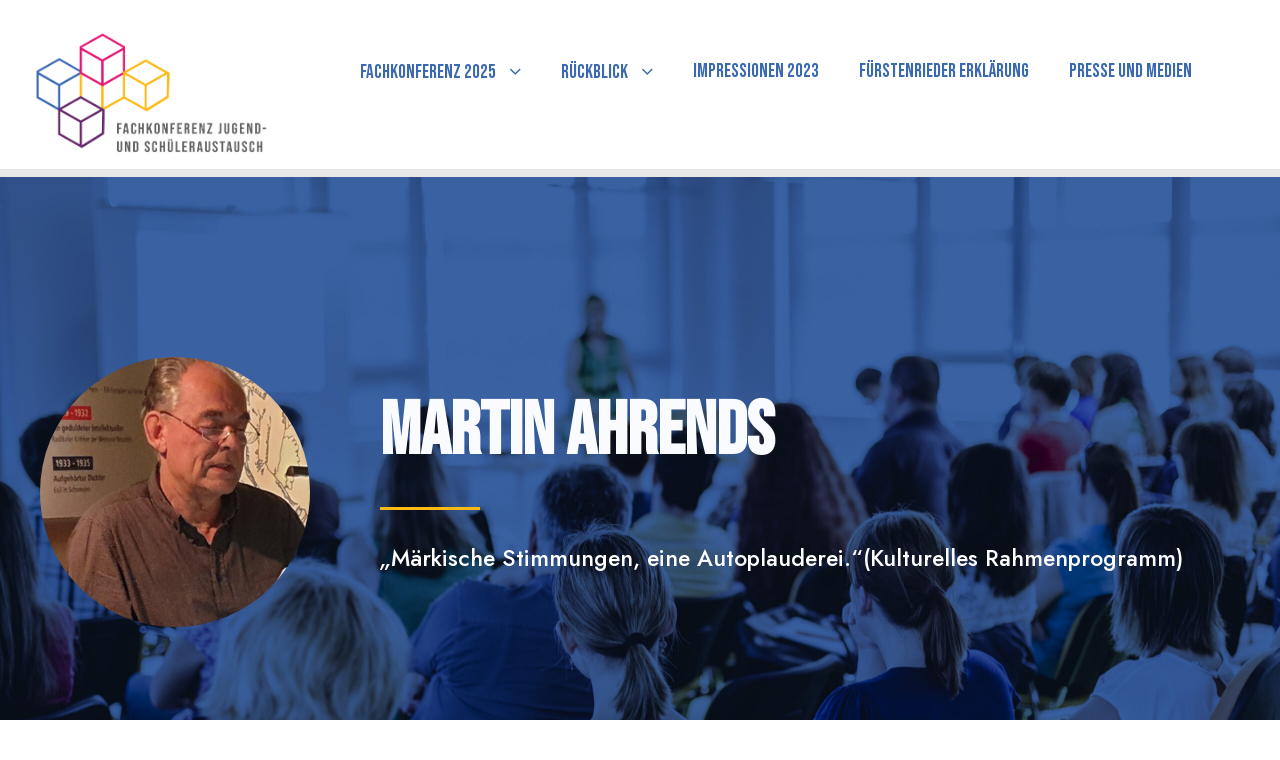

--- FILE ---
content_type: text/html; charset=UTF-8
request_url: https://fk-jugendaustausch.de/personnel/martin-ahrends/
body_size: 59441
content:
<!DOCTYPE html>
<html lang="de" class="no-js">
<head>
	<meta charset="UTF-8">
	<meta name="viewport" content="width=device-width, initial-scale=1">
	<link rel="profile" href="http://gmpg.org/xfn/11">
	<link rel="pingback" href="https://fk-jugendaustausch.de/xmlrpc.php">
	<title>Martin Ahrends &#8211; fk-jugendaustausch.de</title>
<meta name='robots' content='max-image-preview:large' />
<link rel='dns-prefetch' href='//maps.google.com' />
<link rel='dns-prefetch' href='//fonts.googleapis.com' />
<link rel="alternate" type="application/rss+xml" title="fk-jugendaustausch.de &raquo; Feed" href="https://fk-jugendaustausch.de/feed/" />
<link rel="alternate" type="application/rss+xml" title="fk-jugendaustausch.de &raquo; Kommentar-Feed" href="https://fk-jugendaustausch.de/comments/feed/" />
<link rel="alternate" title="oEmbed (JSON)" type="application/json+oembed" href="https://fk-jugendaustausch.de/wp-json/oembed/1.0/embed?url=https%3A%2F%2Ffk-jugendaustausch.de%2Fpersonnel%2Fmartin-ahrends%2F" />
<link rel="alternate" title="oEmbed (XML)" type="text/xml+oembed" href="https://fk-jugendaustausch.de/wp-json/oembed/1.0/embed?url=https%3A%2F%2Ffk-jugendaustausch.de%2Fpersonnel%2Fmartin-ahrends%2F&#038;format=xml" />
<style id='wp-img-auto-sizes-contain-inline-css' type='text/css'>
img:is([sizes=auto i],[sizes^="auto," i]){contain-intrinsic-size:3000px 1500px}
/*# sourceURL=wp-img-auto-sizes-contain-inline-css */
</style>
<style id='wp-emoji-styles-inline-css' type='text/css'>

	img.wp-smiley, img.emoji {
		display: inline !important;
		border: none !important;
		box-shadow: none !important;
		height: 1em !important;
		width: 1em !important;
		margin: 0 0.07em !important;
		vertical-align: -0.1em !important;
		background: none !important;
		padding: 0 !important;
	}
/*# sourceURL=wp-emoji-styles-inline-css */
</style>
<style id='wp-block-library-inline-css' type='text/css'>
:root{--wp-block-synced-color:#7a00df;--wp-block-synced-color--rgb:122,0,223;--wp-bound-block-color:var(--wp-block-synced-color);--wp-editor-canvas-background:#ddd;--wp-admin-theme-color:#007cba;--wp-admin-theme-color--rgb:0,124,186;--wp-admin-theme-color-darker-10:#006ba1;--wp-admin-theme-color-darker-10--rgb:0,107,160.5;--wp-admin-theme-color-darker-20:#005a87;--wp-admin-theme-color-darker-20--rgb:0,90,135;--wp-admin-border-width-focus:2px}@media (min-resolution:192dpi){:root{--wp-admin-border-width-focus:1.5px}}.wp-element-button{cursor:pointer}:root .has-very-light-gray-background-color{background-color:#eee}:root .has-very-dark-gray-background-color{background-color:#313131}:root .has-very-light-gray-color{color:#eee}:root .has-very-dark-gray-color{color:#313131}:root .has-vivid-green-cyan-to-vivid-cyan-blue-gradient-background{background:linear-gradient(135deg,#00d084,#0693e3)}:root .has-purple-crush-gradient-background{background:linear-gradient(135deg,#34e2e4,#4721fb 50%,#ab1dfe)}:root .has-hazy-dawn-gradient-background{background:linear-gradient(135deg,#faaca8,#dad0ec)}:root .has-subdued-olive-gradient-background{background:linear-gradient(135deg,#fafae1,#67a671)}:root .has-atomic-cream-gradient-background{background:linear-gradient(135deg,#fdd79a,#004a59)}:root .has-nightshade-gradient-background{background:linear-gradient(135deg,#330968,#31cdcf)}:root .has-midnight-gradient-background{background:linear-gradient(135deg,#020381,#2874fc)}:root{--wp--preset--font-size--normal:16px;--wp--preset--font-size--huge:42px}.has-regular-font-size{font-size:1em}.has-larger-font-size{font-size:2.625em}.has-normal-font-size{font-size:var(--wp--preset--font-size--normal)}.has-huge-font-size{font-size:var(--wp--preset--font-size--huge)}.has-text-align-center{text-align:center}.has-text-align-left{text-align:left}.has-text-align-right{text-align:right}.has-fit-text{white-space:nowrap!important}#end-resizable-editor-section{display:none}.aligncenter{clear:both}.items-justified-left{justify-content:flex-start}.items-justified-center{justify-content:center}.items-justified-right{justify-content:flex-end}.items-justified-space-between{justify-content:space-between}.screen-reader-text{border:0;clip-path:inset(50%);height:1px;margin:-1px;overflow:hidden;padding:0;position:absolute;width:1px;word-wrap:normal!important}.screen-reader-text:focus{background-color:#ddd;clip-path:none;color:#444;display:block;font-size:1em;height:auto;left:5px;line-height:normal;padding:15px 23px 14px;text-decoration:none;top:5px;width:auto;z-index:100000}html :where(.has-border-color){border-style:solid}html :where([style*=border-top-color]){border-top-style:solid}html :where([style*=border-right-color]){border-right-style:solid}html :where([style*=border-bottom-color]){border-bottom-style:solid}html :where([style*=border-left-color]){border-left-style:solid}html :where([style*=border-width]){border-style:solid}html :where([style*=border-top-width]){border-top-style:solid}html :where([style*=border-right-width]){border-right-style:solid}html :where([style*=border-bottom-width]){border-bottom-style:solid}html :where([style*=border-left-width]){border-left-style:solid}html :where(img[class*=wp-image-]){height:auto;max-width:100%}:where(figure){margin:0 0 1em}html :where(.is-position-sticky){--wp-admin--admin-bar--position-offset:var(--wp-admin--admin-bar--height,0px)}@media screen and (max-width:600px){html :where(.is-position-sticky){--wp-admin--admin-bar--position-offset:0px}}

/*# sourceURL=wp-block-library-inline-css */
</style><style id='wp-block-paragraph-inline-css' type='text/css'>
.is-small-text{font-size:.875em}.is-regular-text{font-size:1em}.is-large-text{font-size:2.25em}.is-larger-text{font-size:3em}.has-drop-cap:not(:focus):first-letter{float:left;font-size:8.4em;font-style:normal;font-weight:100;line-height:.68;margin:.05em .1em 0 0;text-transform:uppercase}body.rtl .has-drop-cap:not(:focus):first-letter{float:none;margin-left:.1em}p.has-drop-cap.has-background{overflow:hidden}:root :where(p.has-background){padding:1.25em 2.375em}:where(p.has-text-color:not(.has-link-color)) a{color:inherit}p.has-text-align-left[style*="writing-mode:vertical-lr"],p.has-text-align-right[style*="writing-mode:vertical-rl"]{rotate:180deg}
/*# sourceURL=https://fk-jugendaustausch.de/wp-includes/blocks/paragraph/style.min.css */
</style>
<style id='global-styles-inline-css' type='text/css'>
:root{--wp--preset--aspect-ratio--square: 1;--wp--preset--aspect-ratio--4-3: 4/3;--wp--preset--aspect-ratio--3-4: 3/4;--wp--preset--aspect-ratio--3-2: 3/2;--wp--preset--aspect-ratio--2-3: 2/3;--wp--preset--aspect-ratio--16-9: 16/9;--wp--preset--aspect-ratio--9-16: 9/16;--wp--preset--color--black: #000000;--wp--preset--color--cyan-bluish-gray: #abb8c3;--wp--preset--color--white: #ffffff;--wp--preset--color--pale-pink: #f78da7;--wp--preset--color--vivid-red: #cf2e2e;--wp--preset--color--luminous-vivid-orange: #ff6900;--wp--preset--color--luminous-vivid-amber: #fcb900;--wp--preset--color--light-green-cyan: #7bdcb5;--wp--preset--color--vivid-green-cyan: #00d084;--wp--preset--color--pale-cyan-blue: #8ed1fc;--wp--preset--color--vivid-cyan-blue: #0693e3;--wp--preset--color--vivid-purple: #9b51e0;--wp--preset--gradient--vivid-cyan-blue-to-vivid-purple: linear-gradient(135deg,rgb(6,147,227) 0%,rgb(155,81,224) 100%);--wp--preset--gradient--light-green-cyan-to-vivid-green-cyan: linear-gradient(135deg,rgb(122,220,180) 0%,rgb(0,208,130) 100%);--wp--preset--gradient--luminous-vivid-amber-to-luminous-vivid-orange: linear-gradient(135deg,rgb(252,185,0) 0%,rgb(255,105,0) 100%);--wp--preset--gradient--luminous-vivid-orange-to-vivid-red: linear-gradient(135deg,rgb(255,105,0) 0%,rgb(207,46,46) 100%);--wp--preset--gradient--very-light-gray-to-cyan-bluish-gray: linear-gradient(135deg,rgb(238,238,238) 0%,rgb(169,184,195) 100%);--wp--preset--gradient--cool-to-warm-spectrum: linear-gradient(135deg,rgb(74,234,220) 0%,rgb(151,120,209) 20%,rgb(207,42,186) 40%,rgb(238,44,130) 60%,rgb(251,105,98) 80%,rgb(254,248,76) 100%);--wp--preset--gradient--blush-light-purple: linear-gradient(135deg,rgb(255,206,236) 0%,rgb(152,150,240) 100%);--wp--preset--gradient--blush-bordeaux: linear-gradient(135deg,rgb(254,205,165) 0%,rgb(254,45,45) 50%,rgb(107,0,62) 100%);--wp--preset--gradient--luminous-dusk: linear-gradient(135deg,rgb(255,203,112) 0%,rgb(199,81,192) 50%,rgb(65,88,208) 100%);--wp--preset--gradient--pale-ocean: linear-gradient(135deg,rgb(255,245,203) 0%,rgb(182,227,212) 50%,rgb(51,167,181) 100%);--wp--preset--gradient--electric-grass: linear-gradient(135deg,rgb(202,248,128) 0%,rgb(113,206,126) 100%);--wp--preset--gradient--midnight: linear-gradient(135deg,rgb(2,3,129) 0%,rgb(40,116,252) 100%);--wp--preset--font-size--small: 13px;--wp--preset--font-size--medium: 20px;--wp--preset--font-size--large: 36px;--wp--preset--font-size--x-large: 42px;--wp--preset--spacing--20: 0.44rem;--wp--preset--spacing--30: 0.67rem;--wp--preset--spacing--40: 1rem;--wp--preset--spacing--50: 1.5rem;--wp--preset--spacing--60: 2.25rem;--wp--preset--spacing--70: 3.38rem;--wp--preset--spacing--80: 5.06rem;--wp--preset--shadow--natural: 6px 6px 9px rgba(0, 0, 0, 0.2);--wp--preset--shadow--deep: 12px 12px 50px rgba(0, 0, 0, 0.4);--wp--preset--shadow--sharp: 6px 6px 0px rgba(0, 0, 0, 0.2);--wp--preset--shadow--outlined: 6px 6px 0px -3px rgb(255, 255, 255), 6px 6px rgb(0, 0, 0);--wp--preset--shadow--crisp: 6px 6px 0px rgb(0, 0, 0);}:where(.is-layout-flex){gap: 0.5em;}:where(.is-layout-grid){gap: 0.5em;}body .is-layout-flex{display: flex;}.is-layout-flex{flex-wrap: wrap;align-items: center;}.is-layout-flex > :is(*, div){margin: 0;}body .is-layout-grid{display: grid;}.is-layout-grid > :is(*, div){margin: 0;}:where(.wp-block-columns.is-layout-flex){gap: 2em;}:where(.wp-block-columns.is-layout-grid){gap: 2em;}:where(.wp-block-post-template.is-layout-flex){gap: 1.25em;}:where(.wp-block-post-template.is-layout-grid){gap: 1.25em;}.has-black-color{color: var(--wp--preset--color--black) !important;}.has-cyan-bluish-gray-color{color: var(--wp--preset--color--cyan-bluish-gray) !important;}.has-white-color{color: var(--wp--preset--color--white) !important;}.has-pale-pink-color{color: var(--wp--preset--color--pale-pink) !important;}.has-vivid-red-color{color: var(--wp--preset--color--vivid-red) !important;}.has-luminous-vivid-orange-color{color: var(--wp--preset--color--luminous-vivid-orange) !important;}.has-luminous-vivid-amber-color{color: var(--wp--preset--color--luminous-vivid-amber) !important;}.has-light-green-cyan-color{color: var(--wp--preset--color--light-green-cyan) !important;}.has-vivid-green-cyan-color{color: var(--wp--preset--color--vivid-green-cyan) !important;}.has-pale-cyan-blue-color{color: var(--wp--preset--color--pale-cyan-blue) !important;}.has-vivid-cyan-blue-color{color: var(--wp--preset--color--vivid-cyan-blue) !important;}.has-vivid-purple-color{color: var(--wp--preset--color--vivid-purple) !important;}.has-black-background-color{background-color: var(--wp--preset--color--black) !important;}.has-cyan-bluish-gray-background-color{background-color: var(--wp--preset--color--cyan-bluish-gray) !important;}.has-white-background-color{background-color: var(--wp--preset--color--white) !important;}.has-pale-pink-background-color{background-color: var(--wp--preset--color--pale-pink) !important;}.has-vivid-red-background-color{background-color: var(--wp--preset--color--vivid-red) !important;}.has-luminous-vivid-orange-background-color{background-color: var(--wp--preset--color--luminous-vivid-orange) !important;}.has-luminous-vivid-amber-background-color{background-color: var(--wp--preset--color--luminous-vivid-amber) !important;}.has-light-green-cyan-background-color{background-color: var(--wp--preset--color--light-green-cyan) !important;}.has-vivid-green-cyan-background-color{background-color: var(--wp--preset--color--vivid-green-cyan) !important;}.has-pale-cyan-blue-background-color{background-color: var(--wp--preset--color--pale-cyan-blue) !important;}.has-vivid-cyan-blue-background-color{background-color: var(--wp--preset--color--vivid-cyan-blue) !important;}.has-vivid-purple-background-color{background-color: var(--wp--preset--color--vivid-purple) !important;}.has-black-border-color{border-color: var(--wp--preset--color--black) !important;}.has-cyan-bluish-gray-border-color{border-color: var(--wp--preset--color--cyan-bluish-gray) !important;}.has-white-border-color{border-color: var(--wp--preset--color--white) !important;}.has-pale-pink-border-color{border-color: var(--wp--preset--color--pale-pink) !important;}.has-vivid-red-border-color{border-color: var(--wp--preset--color--vivid-red) !important;}.has-luminous-vivid-orange-border-color{border-color: var(--wp--preset--color--luminous-vivid-orange) !important;}.has-luminous-vivid-amber-border-color{border-color: var(--wp--preset--color--luminous-vivid-amber) !important;}.has-light-green-cyan-border-color{border-color: var(--wp--preset--color--light-green-cyan) !important;}.has-vivid-green-cyan-border-color{border-color: var(--wp--preset--color--vivid-green-cyan) !important;}.has-pale-cyan-blue-border-color{border-color: var(--wp--preset--color--pale-cyan-blue) !important;}.has-vivid-cyan-blue-border-color{border-color: var(--wp--preset--color--vivid-cyan-blue) !important;}.has-vivid-purple-border-color{border-color: var(--wp--preset--color--vivid-purple) !important;}.has-vivid-cyan-blue-to-vivid-purple-gradient-background{background: var(--wp--preset--gradient--vivid-cyan-blue-to-vivid-purple) !important;}.has-light-green-cyan-to-vivid-green-cyan-gradient-background{background: var(--wp--preset--gradient--light-green-cyan-to-vivid-green-cyan) !important;}.has-luminous-vivid-amber-to-luminous-vivid-orange-gradient-background{background: var(--wp--preset--gradient--luminous-vivid-amber-to-luminous-vivid-orange) !important;}.has-luminous-vivid-orange-to-vivid-red-gradient-background{background: var(--wp--preset--gradient--luminous-vivid-orange-to-vivid-red) !important;}.has-very-light-gray-to-cyan-bluish-gray-gradient-background{background: var(--wp--preset--gradient--very-light-gray-to-cyan-bluish-gray) !important;}.has-cool-to-warm-spectrum-gradient-background{background: var(--wp--preset--gradient--cool-to-warm-spectrum) !important;}.has-blush-light-purple-gradient-background{background: var(--wp--preset--gradient--blush-light-purple) !important;}.has-blush-bordeaux-gradient-background{background: var(--wp--preset--gradient--blush-bordeaux) !important;}.has-luminous-dusk-gradient-background{background: var(--wp--preset--gradient--luminous-dusk) !important;}.has-pale-ocean-gradient-background{background: var(--wp--preset--gradient--pale-ocean) !important;}.has-electric-grass-gradient-background{background: var(--wp--preset--gradient--electric-grass) !important;}.has-midnight-gradient-background{background: var(--wp--preset--gradient--midnight) !important;}.has-small-font-size{font-size: var(--wp--preset--font-size--small) !important;}.has-medium-font-size{font-size: var(--wp--preset--font-size--medium) !important;}.has-large-font-size{font-size: var(--wp--preset--font-size--large) !important;}.has-x-large-font-size{font-size: var(--wp--preset--font-size--x-large) !important;}
/*# sourceURL=global-styles-inline-css */
</style>

<style id='classic-theme-styles-inline-css' type='text/css'>
/*! This file is auto-generated */
.wp-block-button__link{color:#fff;background-color:#32373c;border-radius:9999px;box-shadow:none;text-decoration:none;padding:calc(.667em + 2px) calc(1.333em + 2px);font-size:1.125em}.wp-block-file__button{background:#32373c;color:#fff;text-decoration:none}
/*# sourceURL=/wp-includes/css/classic-themes.min.css */
</style>
<link rel='stylesheet' id='pb-accordion-blocks-style-css' href='https://fk-jugendaustausch.de/wp-content/plugins/accordion-blocks/build/index.css?ver=1.5.0' type='text/css' media='all' />
<link rel='stylesheet' id='contact-form-7-css' href='https://fk-jugendaustausch.de/wp-content/plugins/contact-form-7/includes/css/styles.css?ver=6.1.4' type='text/css' media='all' />
<link rel='stylesheet' id='gdlr-core-event-style-css' href='https://fk-jugendaustausch.de/wp-content/plugins/goodlayers-core-event/goodlayers-core-event.css?ver=1.0.0' type='text/css' media='all' />
<link rel='stylesheet' id='gdlr-core-google-font-css' href='https://fonts.googleapis.com/css?family=Bebas+Neue%3Aregular%7CJost%3A100%2C200%2C300%2Cregular%2C500%2C600%2C700%2C800%2C900%2C100italic%2C200italic%2C300italic%2Citalic%2C500italic%2C600italic%2C700italic%2C800italic%2C900italic&#038;subset=latin%2Clatin-ext%2Ccyrillic&#038;ver=6.9' type='text/css' media='all' />
<link rel='stylesheet' id='font-awesome-css' href='https://fk-jugendaustausch.de/wp-content/plugins/goodlayers-core/plugins/fontawesome/font-awesome.css?ver=6.9' type='text/css' media='all' />
<link rel='stylesheet' id='fa5-css' href='https://fk-jugendaustausch.de/wp-content/plugins/goodlayers-core/plugins/fa5/fa5.css?ver=6.9' type='text/css' media='all' />
<link rel='stylesheet' id='elegant-font-css' href='https://fk-jugendaustausch.de/wp-content/plugins/goodlayers-core/plugins/elegant/elegant-font.css?ver=6.9' type='text/css' media='all' />
<link rel='stylesheet' id='ionicons-css' href='https://fk-jugendaustausch.de/wp-content/plugins/goodlayers-core/plugins/ionicons/ionicons.css?ver=6.9' type='text/css' media='all' />
<link rel='stylesheet' id='simple-line-icons-css' href='https://fk-jugendaustausch.de/wp-content/plugins/goodlayers-core/plugins/simpleline/simpleline.css?ver=6.9' type='text/css' media='all' />
<link rel='stylesheet' id='gdlr-core-plugin-css' href='https://fk-jugendaustausch.de/wp-content/plugins/goodlayers-core/plugins/style.css?ver=1761555010' type='text/css' media='all' />
<link rel='stylesheet' id='gdlr-core-page-builder-css' href='https://fk-jugendaustausch.de/wp-content/plugins/goodlayers-core/include/css/page-builder.css?ver=6.9' type='text/css' media='all' />
<link rel='stylesheet' id='wpgmp-frontend-css' href='https://fk-jugendaustausch.de/wp-content/plugins/wp-google-map-plugin/assets/css/wpgmp_all_frontend.css?ver=4.9.0' type='text/css' media='all' />
<link rel='stylesheet' id='confera-style-core-css' href='https://fk-jugendaustausch.de/wp-content/themes/confera/css/style-core.css?ver=6.9' type='text/css' media='all' />
<link rel='stylesheet' id='confera-custom-style-css' href='https://fk-jugendaustausch.de/wp-content/uploads/confera-style-custom.css?1761555010&#038;ver=6.9' type='text/css' media='all' />
<link rel='stylesheet' id='confera-child-theme-style-css' href='https://fk-jugendaustausch.de/wp-content/themes/confera-child/style.css?ver=6.9' type='text/css' media='all' />
<script type="text/javascript" src="https://fk-jugendaustausch.de/wp-includes/js/jquery/jquery.min.js?ver=3.7.1" id="jquery-core-js"></script>
<script type="text/javascript" src="https://fk-jugendaustausch.de/wp-includes/js/jquery/jquery-migrate.min.js?ver=3.4.1" id="jquery-migrate-js"></script>
<script type="text/javascript" src="https://fk-jugendaustausch.de/wp-content/plugins/strato-assistant/js/cookies.js?ver=1652687868" id="strato-assistant-wp-cookies-js"></script>
<link rel="https://api.w.org/" href="https://fk-jugendaustausch.de/wp-json/" /><link rel="EditURI" type="application/rsd+xml" title="RSD" href="https://fk-jugendaustausch.de/xmlrpc.php?rsd" />
<meta name="generator" content="WordPress 6.9" />
<link rel="canonical" href="https://fk-jugendaustausch.de/personnel/martin-ahrends/" />
<link rel='shortlink' href='https://fk-jugendaustausch.de/?p=12910' />
<style type="text/css">.recentcomments a{display:inline !important;padding:0 !important;margin:0 !important;}</style><meta name="generator" content="Powered by Slider Revolution 6.5.15 - responsive, Mobile-Friendly Slider Plugin for WordPress with comfortable drag and drop interface." />
<link rel="icon" href="https://fk-jugendaustausch.de/wp-content/uploads/2022/06/cropped-Logo_FK_insta-32x32.jpg" sizes="32x32" />
<link rel="icon" href="https://fk-jugendaustausch.de/wp-content/uploads/2022/06/cropped-Logo_FK_insta-192x192.jpg" sizes="192x192" />
<link rel="apple-touch-icon" href="https://fk-jugendaustausch.de/wp-content/uploads/2022/06/cropped-Logo_FK_insta-180x180.jpg" />
<meta name="msapplication-TileImage" content="https://fk-jugendaustausch.de/wp-content/uploads/2022/06/cropped-Logo_FK_insta-270x270.jpg" />
<script>function setREVStartSize(e){
			//window.requestAnimationFrame(function() {
				window.RSIW = window.RSIW===undefined ? window.innerWidth : window.RSIW;
				window.RSIH = window.RSIH===undefined ? window.innerHeight : window.RSIH;
				try {
					var pw = document.getElementById(e.c).parentNode.offsetWidth,
						newh;
					pw = pw===0 || isNaN(pw) ? window.RSIW : pw;
					e.tabw = e.tabw===undefined ? 0 : parseInt(e.tabw);
					e.thumbw = e.thumbw===undefined ? 0 : parseInt(e.thumbw);
					e.tabh = e.tabh===undefined ? 0 : parseInt(e.tabh);
					e.thumbh = e.thumbh===undefined ? 0 : parseInt(e.thumbh);
					e.tabhide = e.tabhide===undefined ? 0 : parseInt(e.tabhide);
					e.thumbhide = e.thumbhide===undefined ? 0 : parseInt(e.thumbhide);
					e.mh = e.mh===undefined || e.mh=="" || e.mh==="auto" ? 0 : parseInt(e.mh,0);
					if(e.layout==="fullscreen" || e.l==="fullscreen")
						newh = Math.max(e.mh,window.RSIH);
					else{
						e.gw = Array.isArray(e.gw) ? e.gw : [e.gw];
						for (var i in e.rl) if (e.gw[i]===undefined || e.gw[i]===0) e.gw[i] = e.gw[i-1];
						e.gh = e.el===undefined || e.el==="" || (Array.isArray(e.el) && e.el.length==0)? e.gh : e.el;
						e.gh = Array.isArray(e.gh) ? e.gh : [e.gh];
						for (var i in e.rl) if (e.gh[i]===undefined || e.gh[i]===0) e.gh[i] = e.gh[i-1];
											
						var nl = new Array(e.rl.length),
							ix = 0,
							sl;
						e.tabw = e.tabhide>=pw ? 0 : e.tabw;
						e.thumbw = e.thumbhide>=pw ? 0 : e.thumbw;
						e.tabh = e.tabhide>=pw ? 0 : e.tabh;
						e.thumbh = e.thumbhide>=pw ? 0 : e.thumbh;
						for (var i in e.rl) nl[i] = e.rl[i]<window.RSIW ? 0 : e.rl[i];
						sl = nl[0];
						for (var i in nl) if (sl>nl[i] && nl[i]>0) { sl = nl[i]; ix=i;}
						var m = pw>(e.gw[ix]+e.tabw+e.thumbw) ? 1 : (pw-(e.tabw+e.thumbw)) / (e.gw[ix]);
						newh =  (e.gh[ix] * m) + (e.tabh + e.thumbh);
					}
					var el = document.getElementById(e.c);
					if (el!==null && el) el.style.height = newh+"px";
					el = document.getElementById(e.c+"_wrapper");
					if (el!==null && el) {
						el.style.height = newh+"px";
						el.style.display = "block";
					}
				} catch(e){
					console.log("Failure at Presize of Slider:" + e)
				}
			//});
		  };</script>
		<style type="text/css" id="wp-custom-css">
			.confera-mobile-menu-button i {
	color: #111;font-size: larger;}		</style>
		<link rel='stylesheet' id='rs-plugin-settings-css' href='https://fk-jugendaustausch.de/wp-content/plugins/revslider/public/assets/css/rs6.css?ver=6.5.15' type='text/css' media='all' />
<style id='rs-plugin-settings-inline-css' type='text/css'>
#rs-demo-id {}
/*# sourceURL=rs-plugin-settings-inline-css */
</style>
</head>

<body class="wp-singular personnel-template-default single single-personnel postid-12910 wp-theme-confera wp-child-theme-confera-child gdlr-core-body confera-body confera-body-front confera-boxed  confera-with-sticky-navigation  confera-blockquote-style-3 gdlr-core-link-to-lightbox" data-home-url="https://fk-jugendaustausch.de/" >
<div class="confera-mobile-header-wrap" ><div class="confera-mobile-header confera-header-background confera-style-slide confera-sticky-mobile-navigation " id="confera-mobile-header" ><div class="confera-mobile-header-container confera-container clearfix" ><div class="confera-logo  confera-item-pdlr"><div class="confera-logo-inner"><a class="confera-fixed-nav-logo" href="https://fk-jugendaustausch.de/" ><img src="https://fk-jugendaustausch.de/wp-content/uploads/2023/04/Fachkonferenz_Logo_RGB-Trans.png" alt="" width="1346" height="720" title="Fachkonferenz_Logo_RGB-Trans"  srcset="https://fk-jugendaustausch.de/wp-content/uploads/2023/04/Fachkonferenz_Logo_RGB-Trans.png 1x, https://fk-jugendaustausch.de/wp-content/uploads/2023/04/Fachkonferenz_Logo_RGB-Trans.png 2x"  /></a><a class=" confera-orig-logo" href="https://fk-jugendaustausch.de/" ><img src="https://fk-jugendaustausch.de/wp-content/uploads/2023/05/Fachkonferenz_Logo_RZ_small.png" alt="" width="1346" height="720" title="Fachkonferenz_Logo_RZ_small" /></a></div></div><div class="confera-mobile-menu-right" ><div class="confera-overlay-menu confera-mobile-menu" id="confera-mobile-menu" ><a class="confera-overlay-menu-icon confera-mobile-menu-button confera-mobile-button-hamburger-with-border" href="#" ><i class="fa fa-bars" ></i></a><div class="confera-overlay-menu-content confera-navigation-font" ><div class="confera-overlay-menu-close" ></div><div class="confera-overlay-menu-row" ><div class="confera-overlay-menu-cell" ><ul id="menu-hauptmenue" class="menu"><li class="menu-item menu-item-type-custom menu-item-object-custom menu-item-has-children menu-item-14886"><a href="https://fk-jugendaustausch.de/fachkonferenz-2025/">Fachkonferenz 2025</a>
<ul class="sub-menu">
	<li class="menu-item menu-item-type-post_type menu-item-object-page menu-item-14888"><a href="https://fk-jugendaustausch.de/fachkonferenz-2025/">Fachkonferenz 2025</a></li>
	<li class="menu-item menu-item-type-post_type menu-item-object-page menu-item-14971"><a href="https://fk-jugendaustausch.de/programm-2025/">Programm 2025</a></li>
	<li class="menu-item menu-item-type-post_type menu-item-object-page menu-item-15023"><a href="https://fk-jugendaustausch.de/referentinnen-2025/">Referent*innen 2025</a></li>
	<li class="menu-item menu-item-type-post_type menu-item-object-page menu-item-14887"><a href="https://fk-jugendaustausch.de/ort/">Tagungsort</a></li>
</ul>
</li>
<li class="menu-item menu-item-type-post_type menu-item-object-page menu-item-has-children menu-item-14885"><a href="https://fk-jugendaustausch.de/rueckblick/">Rückblick</a>
<ul class="sub-menu">
	<li class="menu-item menu-item-type-post_type menu-item-object-page menu-item-has-children menu-item-14894"><a href="https://fk-jugendaustausch.de/fachkonferenz-jugend-und-schueleraustausch-2025/">Fachkonferenz Jugend- und Schüleraustausch 2023</a>
	<ul class="sub-menu">
		<li class="menu-item menu-item-type-post_type menu-item-object-page menu-item-14892"><a href="https://fk-jugendaustausch.de/programm/">Programm</a></li>
		<li class="menu-item menu-item-type-post_type menu-item-object-page menu-item-14897"><a href="https://fk-jugendaustausch.de/referentinnen-2/">Referent*innen</a></li>
		<li class="menu-item menu-item-type-post_type menu-item-object-page menu-item-14898"><a href="https://fk-jugendaustausch.de/dokumentation/">Dokumentation</a></li>
		<li class="menu-item menu-item-type-post_type menu-item-object-page menu-item-14901"><a href="https://fk-jugendaustausch.de/veranstalter/">Veranstalter</a></li>
		<li class="menu-item menu-item-type-post_type menu-item-object-page menu-item-14899"><a href="https://fk-jugendaustausch.de/foerderer-unterstuetzer/">Förderer &#038; Unterstützer</a></li>
	</ul>
</li>
	<li class="menu-item menu-item-type-post_type menu-item-object-page menu-item-has-children menu-item-14889"><a href="https://fk-jugendaustausch.de/fachkonferenz-2022/">Fachkonferenz 2022</a>
	<ul class="sub-menu">
		<li class="menu-item menu-item-type-post_type menu-item-object-page menu-item-14890"><a href="https://fk-jugendaustausch.de/galerie-2022/">Galerie 2022</a></li>
		<li class="menu-item menu-item-type-post_type menu-item-object-page menu-item-14893"><a href="https://fk-jugendaustausch.de/programm-2022/">Programm-2022</a></li>
		<li class="menu-item menu-item-type-post_type menu-item-object-page menu-item-14891"><a href="https://fk-jugendaustausch.de/referentinnen/">Referent*innen-2022</a></li>
	</ul>
</li>
</ul>
</li>
<li class="menu-item menu-item-type-post_type menu-item-object-page menu-item-14902"><a href="https://fk-jugendaustausch.de/gallery/">Impressionen 2023</a></li>
<li class="menu-item menu-item-type-post_type menu-item-object-page menu-item-14883"><a href="https://fk-jugendaustausch.de/fuerstenrieder-erklaerung/">Fürstenrieder Erklärung</a></li>
<li class="menu-item menu-item-type-post_type menu-item-object-page menu-item-14884"><a href="https://fk-jugendaustausch.de/pressebereich/">Presse und Medien</a></li>
</ul></div></div></div></div></div></div></div></div><div class="confera-body-outer-wrapper ">
		<div class="confera-body-wrapper clearfix ">
		
<header class="confera-header-wrap confera-header-style-plain  confera-style-menu-left confera-sticky-navigation confera-style-slide" data-navigation-offset="75"  >
	<div class="confera-header-background" ></div>
	<div class="confera-header-container  confera-container">
			
		<div class="confera-header-container-inner clearfix">
			<div class="confera-logo  confera-item-pdlr"><div class="confera-logo-inner"><a class="confera-fixed-nav-logo" href="https://fk-jugendaustausch.de/" ><img src="https://fk-jugendaustausch.de/wp-content/uploads/2023/04/Fachkonferenz_Logo_RGB-Trans.png" alt="" width="1346" height="720" title="Fachkonferenz_Logo_RGB-Trans"  srcset="https://fk-jugendaustausch.de/wp-content/uploads/2023/04/Fachkonferenz_Logo_RGB-Trans.png 1x, https://fk-jugendaustausch.de/wp-content/uploads/2023/04/Fachkonferenz_Logo_RGB-Trans.png 2x"  /></a><a class=" confera-orig-logo" href="https://fk-jugendaustausch.de/" ><img src="https://fk-jugendaustausch.de/wp-content/uploads/2023/05/Fachkonferenz_Logo_RZ_small.png" alt="" width="1346" height="720" title="Fachkonferenz_Logo_RZ_small"  srcset="https://fk-jugendaustausch.de/wp-content/uploads/2023/05/Fachkonferenz_Logo_RZ_small.png 1x, https://fk-jugendaustausch.de/wp-content/uploads/2023/05/Fachkonferenz_Logo_RZ_small.png 2x"  /></a></div></div>			<div class="confera-navigation confera-item-pdlr clearfix confera-navigation-submenu-indicator " >
			<div class="confera-main-menu" id="confera-main-menu" ><ul id="menu-hauptmenue-1" class="sf-menu"><li  class="menu-item menu-item-type-custom menu-item-object-custom menu-item-has-children menu-item-14886 confera-normal-menu"><a href="https://fk-jugendaustausch.de/fachkonferenz-2025/" class="sf-with-ul-pre">Fachkonferenz 2025</a>
<ul class="sub-menu">
	<li  class="menu-item menu-item-type-post_type menu-item-object-page menu-item-14888" data-size="60"><a href="https://fk-jugendaustausch.de/fachkonferenz-2025/">Fachkonferenz 2025</a></li>
	<li  class="menu-item menu-item-type-post_type menu-item-object-page menu-item-14971" data-size="60"><a href="https://fk-jugendaustausch.de/programm-2025/">Programm 2025</a></li>
	<li  class="menu-item menu-item-type-post_type menu-item-object-page menu-item-15023" data-size="60"><a href="https://fk-jugendaustausch.de/referentinnen-2025/">Referent*innen 2025</a></li>
	<li  class="menu-item menu-item-type-post_type menu-item-object-page menu-item-14887" data-size="60"><a href="https://fk-jugendaustausch.de/ort/">Tagungsort</a></li>
</ul>
</li>
<li  class="menu-item menu-item-type-post_type menu-item-object-page menu-item-has-children menu-item-14885 confera-normal-menu"><a href="https://fk-jugendaustausch.de/rueckblick/" class="sf-with-ul-pre">Rückblick</a>
<ul class="sub-menu">
	<li  class="menu-item menu-item-type-post_type menu-item-object-page menu-item-has-children menu-item-14894" data-size="60"><a href="https://fk-jugendaustausch.de/fachkonferenz-jugend-und-schueleraustausch-2025/" class="sf-with-ul-pre">Fachkonferenz Jugend- und Schüleraustausch 2023</a>
	<ul class="sub-menu">
		<li  class="menu-item menu-item-type-post_type menu-item-object-page menu-item-14892"><a href="https://fk-jugendaustausch.de/programm/">Programm</a></li>
		<li  class="menu-item menu-item-type-post_type menu-item-object-page menu-item-14897"><a href="https://fk-jugendaustausch.de/referentinnen-2/">Referent*innen</a></li>
		<li  class="menu-item menu-item-type-post_type menu-item-object-page menu-item-14898"><a href="https://fk-jugendaustausch.de/dokumentation/">Dokumentation</a></li>
		<li  class="menu-item menu-item-type-post_type menu-item-object-page menu-item-14901"><a href="https://fk-jugendaustausch.de/veranstalter/">Veranstalter</a></li>
		<li  class="menu-item menu-item-type-post_type menu-item-object-page menu-item-14899"><a href="https://fk-jugendaustausch.de/foerderer-unterstuetzer/">Förderer &#038; Unterstützer</a></li>
	</ul>
</li>
	<li  class="menu-item menu-item-type-post_type menu-item-object-page menu-item-has-children menu-item-14889" data-size="60"><a href="https://fk-jugendaustausch.de/fachkonferenz-2022/" class="sf-with-ul-pre">Fachkonferenz 2022</a>
	<ul class="sub-menu">
		<li  class="menu-item menu-item-type-post_type menu-item-object-page menu-item-14890"><a href="https://fk-jugendaustausch.de/galerie-2022/">Galerie 2022</a></li>
		<li  class="menu-item menu-item-type-post_type menu-item-object-page menu-item-14893"><a href="https://fk-jugendaustausch.de/programm-2022/">Programm-2022</a></li>
		<li  class="menu-item menu-item-type-post_type menu-item-object-page menu-item-14891"><a href="https://fk-jugendaustausch.de/referentinnen/">Referent*innen-2022</a></li>
	</ul>
</li>
</ul>
</li>
<li  class="menu-item menu-item-type-post_type menu-item-object-page menu-item-14902 confera-normal-menu"><a href="https://fk-jugendaustausch.de/gallery/">Impressionen 2023</a></li>
<li  class="menu-item menu-item-type-post_type menu-item-object-page menu-item-14883 confera-normal-menu"><a href="https://fk-jugendaustausch.de/fuerstenrieder-erklaerung/">Fürstenrieder Erklärung</a></li>
<li  class="menu-item menu-item-type-post_type menu-item-object-page menu-item-14884 confera-normal-menu"><a href="https://fk-jugendaustausch.de/pressebereich/">Presse und Medien</a></li>
</ul><div class="confera-navigation-slide-bar  confera-navigation-slide-bar-style-dot"  id="confera-navigation-slide-bar" ></div></div>			</div><!-- confera-navigation -->

		</div><!-- confera-header-inner -->
	</div><!-- confera-header-container -->
</header><!-- header -->	<div class="confera-page-wrapper" id="confera-page-wrapper" ><div class="gdlr-core-page-builder-body"><div class="gdlr-core-pbf-wrapper " style="margin: 0px 0px 0px 0px;padding: 140px 0px 80px 0px;"  id="gdlr-core-wrapper-1" ><div class="gdlr-core-pbf-background-wrap"  ><div class="gdlr-core-pbf-background gdlr-core-parallax gdlr-core-js" style="background-image: url(https://fk-jugendaustausch.de/wp-content/uploads/2022/05/shutterstock_1908799504_Slider-scaled.jpg) ;background-size: cover ;background-position: top center ;"  data-parallax-speed="0.05"  ></div></div><div class="gdlr-core-pbf-wrapper-content gdlr-core-js "   ><div class="gdlr-core-pbf-wrapper-container clearfix gdlr-core-container" ><div class="gdlr-core-pbf-column gdlr-core-column-15 gdlr-core-column-first"  id="gdlr-core-column-51311" ><div class="gdlr-core-pbf-column-content-margin gdlr-core-js " style="padding: 40px 0px 0px 0px;"   ><div class="gdlr-core-pbf-background-wrap"  ></div><div class="gdlr-core-pbf-column-content clearfix gdlr-core-js "   ><div class="gdlr-core-pbf-element" ><div class="gdlr-core-image-item gdlr-core-item-pdb  gdlr-core-center-align gdlr-core-item-pdlr"  ><div class="gdlr-core-image-item-wrap gdlr-core-media-image  gdlr-core-image-item-style-circle" style="border-width: 0px;"  ><img src="https://fk-jugendaustausch.de/wp-content/uploads/2022/08/Ahrends_quadrat.jpg" alt="" width="399" height="399" title="Ahrends_quadrat" /></div></div></div></div></div></div><div class="gdlr-core-pbf-column gdlr-core-column-45"  id="gdlr-core-column-29513" ><div class="gdlr-core-pbf-column-content-margin gdlr-core-js " style="padding-top: 70px;padding-left: 30px;"   ><div class="gdlr-core-pbf-background-wrap"  ></div><div class="gdlr-core-pbf-column-content clearfix gdlr-core-js "   ><div class="gdlr-core-pbf-element" ><div class="gdlr-core-title-item gdlr-core-item-pdb clearfix  gdlr-core-left-align gdlr-core-title-item-caption-top gdlr-core-item-pdlr"  ><div class="gdlr-core-title-item-title-wrap "  ><h3 class="gdlr-core-title-item-title gdlr-core-skin-title " style="font-size: 75px ;font-weight: 700 ;letter-spacing: 0px ;text-transform: none ;color: #f9fbfe ;"  >Martin Ahrends<span class="gdlr-core-title-item-title-divider gdlr-core-skin-divider" ></span></h3></div></div></div><div class="gdlr-core-pbf-element" ><div class="gdlr-core-divider-item gdlr-core-divider-item-normal gdlr-core-item-pdlr gdlr-core-left-align"  ><div class="gdlr-core-divider-container" style="max-width: 100px ;"  ><div class="gdlr-core-divider-line gdlr-core-skin-divider" style="border-color: #fbb914 ;border-width: 3px;border-radius: 0px;-moz-border-radius: 0px;-webkit-border-radius: 0px;" ></div></div></div></div><div class="gdlr-core-pbf-element" ><div class="gdlr-core-text-box-item gdlr-core-item-pdlr gdlr-core-item-pdb gdlr-core-left-align" style="padding-bottom: 0px ;"  ><div class="gdlr-core-text-box-item-content" style="font-size: 23px ;font-weight: 500 ;letter-spacing: 0px ;text-transform: none ;color: #ffffff ;"  ><p><span class="s1"><em>„</em>Märkische Stimmungen, eine Autoplauderei.“(Kulturelles Rahmenprogramm)</span></p>
</div></div></div></div></div></div></div></div></div><div class="gdlr-core-pbf-wrapper " style="padding: 60px 0px 80px 0px;" ><div class="gdlr-core-pbf-background-wrap"  ></div><div class="gdlr-core-pbf-wrapper-content gdlr-core-js "   ><div class="gdlr-core-pbf-wrapper-container clearfix gdlr-core-container" ><div class="gdlr-core-pbf-column gdlr-core-column-15 gdlr-core-column-first" ><div class="gdlr-core-pbf-column-content-margin gdlr-core-js "   ><div class="gdlr-core-pbf-column-content clearfix gdlr-core-js "   ></div></div></div><div class="gdlr-core-pbf-column gdlr-core-column-45"  id="gdlr-core-column-6220" ><div class="gdlr-core-pbf-column-content-margin gdlr-core-js "   ><div class="gdlr-core-pbf-background-wrap"  ></div><div class="gdlr-core-pbf-column-content clearfix gdlr-core-js "   ><div class="gdlr-core-pbf-element" ><div class="gdlr-core-title-item gdlr-core-item-pdb clearfix  gdlr-core-left-align gdlr-core-title-item-caption-top gdlr-core-item-pdlr" style="padding-bottom: 10px ;"  ><div class="gdlr-core-title-item-title-wrap "  ><h3 class="gdlr-core-title-item-title gdlr-core-skin-title " style="font-size: 29px ;font-weight: 700 ;letter-spacing: 0px ;text-transform: none ;color: #3b69b1 ;"  >Do, 6.10.2022 | 20:00 – 21:30 Uhr <span class="gdlr-core-title-item-title-divider gdlr-core-skin-divider" ></span></h3></div></div></div><div class="gdlr-core-pbf-element" ><div class="gdlr-core-divider-item gdlr-core-divider-item-normal gdlr-core-item-pdlr gdlr-core-left-align" style="margin-bottom: 50px ;"  ><div class="gdlr-core-divider-container" style="max-width: 250px ;"  ><div class="gdlr-core-divider-line gdlr-core-skin-divider" style="border-color: #fbb914 ;border-width: 3px;border-radius: 0px;-moz-border-radius: 0px;-webkit-border-radius: 0px;" ></div></div></div></div><div class="gdlr-core-pbf-element" ><div class="gdlr-core-title-item gdlr-core-item-pdb clearfix  gdlr-core-left-align gdlr-core-title-item-caption-top gdlr-core-item-pdlr" style="padding-bottom: 10px ;"  ><div class="gdlr-core-title-item-title-wrap "  ><h3 class="gdlr-core-title-item-title gdlr-core-skin-title " style="font-size: 29px ;font-weight: 700 ;letter-spacing: 0px ;text-transform: none ;color: #3b69b1 ;"  >Der Autor<span class="gdlr-core-title-item-title-divider gdlr-core-skin-divider" ></span></h3></div></div></div><div class="gdlr-core-pbf-element" ><div class="gdlr-core-divider-item gdlr-core-divider-item-normal gdlr-core-item-pdlr gdlr-core-left-align" style="margin-bottom: 40px ;"  ><div class="gdlr-core-divider-container" style="max-width: 140px ;"  ><div class="gdlr-core-divider-line gdlr-core-skin-divider" style="border-color: #fbb914 ;border-width: 3px;border-radius: 0px;-moz-border-radius: 0px;-webkit-border-radius: 0px;" ></div></div></div></div><div class="gdlr-core-pbf-element" ><div class="gdlr-core-text-box-item gdlr-core-item-pdlr gdlr-core-item-pdb gdlr-core-left-align" style="padding-bottom: 45px ;"  ><div class="gdlr-core-text-box-item-content" style="font-size: 20px ;font-weight: 400 ;letter-spacing: 0px ;text-transform: none ;color: #3f3f3f ;"  ><p class="p1"><span class="s1"><strong>Martin Ahrends</strong></span></p>
<p>Autor</p>
<p> </p>
</div></div></div><div class="gdlr-core-pbf-element" ><div class="gdlr-core-divider-item gdlr-core-divider-item-normal gdlr-core-item-pdlr gdlr-core-left-align" style="margin-bottom: 40px ;"  ><div class="gdlr-core-divider-container" style="max-width: 140px ;"  ><div class="gdlr-core-divider-line gdlr-core-skin-divider" style="border-color: #fbb914 ;border-width: 3px;border-radius: 0px;-moz-border-radius: 0px;-webkit-border-radius: 0px;" ></div></div></div></div><div class="gdlr-core-pbf-element" ><div class="gdlr-core-title-item gdlr-core-item-pdb clearfix  gdlr-core-left-align gdlr-core-title-item-caption-top gdlr-core-item-pdlr" style="padding-bottom: 10px ;"  ><div class="gdlr-core-title-item-title-wrap "  ><h3 class="gdlr-core-title-item-title gdlr-core-skin-title " style="font-size: 29px ;font-weight: 700 ;letter-spacing: 0px ;text-transform: none ;color: #3b69b1 ;"  >Beitrag zur Fachkonferenz <span class="gdlr-core-title-item-title-divider gdlr-core-skin-divider" ></span></h3></div></div></div><div class="gdlr-core-pbf-element" ><div class="gdlr-core-text-box-item gdlr-core-item-pdlr gdlr-core-item-pdb gdlr-core-left-align" style="padding-bottom: 45px ;"  ><div class="gdlr-core-text-box-item-content" style="font-size: 20px ;font-weight: 400 ;letter-spacing: 0px ;text-transform: none ;color: #3f3f3f ;"  ><p><strong>Lesung: „Märkische Stimmungen, eine Autoplauderei.“ (Essay im Sammelband: „Unausstehlich und reizend zugleich. Die Brandenburger.“ Vacat Verlag Potsdam 2019)</strong></p>
<p>Was Fontane über den märkischen Adel geschrieben hat – die „Kerle“ seien „unausstehlich und reizend zugleich“ –, gilt nicht weniger für das Bild, das er von der Mark Brandenburg und ihren Bewohnern im Ganzen zeichnete. Nüchtern und charaktervoll, aber ohne jede Begeisterungsfähigkeit seien die Märker, ordentlich und sparsam, aber zugleich neidisch und engherzig. Doch was macht die Brandenburger heute aus? In einem Essay zum Fontanejahr 2019 versuche ich, mich dieser Frage in vier Kapiteln anzunähern („Verbissene und Scheiterer“, „Schwermütige und Sehnsüchtige“, „Rebellen und Dulder“, „Skeptiker und Erwartungsvolle“), wobei ich auch meine früheren Veröffentlichungen u.a. in der ZEIT, der FAZ und im rbb einbeziehe.</p>
</div></div></div><div class="gdlr-core-pbf-element" ><div class="gdlr-core-divider-item gdlr-core-divider-item-normal gdlr-core-item-pdlr gdlr-core-left-align" style="margin-bottom: 40px ;"  ><div class="gdlr-core-divider-container" style="max-width: 140px ;"  ><div class="gdlr-core-divider-line gdlr-core-skin-divider" style="border-color: #fbb914 ;border-width: 3px;border-radius: 0px;-moz-border-radius: 0px;-webkit-border-radius: 0px;" ></div></div></div></div><div class="gdlr-core-pbf-element" ><div class="gdlr-core-title-item gdlr-core-item-pdb clearfix  gdlr-core-left-align gdlr-core-title-item-caption-top gdlr-core-item-pdlr" style="padding-bottom: 10px ;"  ><div class="gdlr-core-title-item-title-wrap "  ><h3 class="gdlr-core-title-item-title gdlr-core-skin-title " style="font-size: 29px ;font-weight: 700 ;letter-spacing: 0px ;text-transform: none ;color: #3b69b1 ;"  >Weitere Informationen<span class="gdlr-core-title-item-title-divider gdlr-core-skin-divider" ></span></h3></div></div></div><div class="gdlr-core-pbf-element" ><div class="gdlr-core-text-box-item gdlr-core-item-pdlr gdlr-core-item-pdb gdlr-core-left-align" style="padding-bottom: 45px ;"  ><div class="gdlr-core-text-box-item-content" style="font-size: 20px ;font-weight: 400 ;letter-spacing: 0px ;text-transform: none ;color: #3f3f3f ;"  ><p><a href="https://www.vacatverlag.de/titel/unausstehlich-und-reizend-zugleich/" target="_blank" rel="noopener">https://www.vacatverlag.de/titel/unausstehlich-und-reizend-zugleich/</a></p>
<p><a href="https://www.literaturport.de/Martin.Ahrends/" target="_blank" rel="noopener">https://www.literaturport.de/Martin.Ahrends/</a></p>
</div></div></div></div></div></div></div></div></div></div></div><footer><div class="confera-footer-wrapper " ><div class="confera-footer-container confera-container clearfix" ><div class="confera-footer-column confera-item-pdlr confera-column-60" ><div id="text-1" class="widget widget_text confera-widget">			<div class="textwidget"></div>
		</div><div id="block-8" class="widget widget_block widget_text confera-widget">
<p><a href="https://fk-jugendaustausch.de/datenschutz_new/" data-type="page" data-id="12231">Datenschutz </a>| <a href="https://fk-jugendaustausch.de/imprint/" data-type="page" data-id="12318">Impressum </a>| <a href="https://fk-jugendaustausch.de/kontakt/" data-type="page" data-id="12392">Kontakt </a></p>
</div></div></div></div><div class="confera-copyright-wrapper" ><div class="confera-copyright-container confera-container"><div class="confera-copyright-text confera-item-pdlr">Copyright ©2025 AJA Arbeitskreis gemeinnütziger Jugendaustausch<br/>All Rights Reserved.</div></div></div></footer></div></div><a href="#confera-top-anchor" class="confera-footer-back-to-top-button" id="confera-footer-back-to-top-button"><i class="fa fa-angle-up" ></i></a>

		<script>
			window.RS_MODULES = window.RS_MODULES || {};
			window.RS_MODULES.modules = window.RS_MODULES.modules || {};
			window.RS_MODULES.waiting = window.RS_MODULES.waiting || [];
			window.RS_MODULES.defered = true;
			window.RS_MODULES.moduleWaiting = window.RS_MODULES.moduleWaiting || {};
			window.RS_MODULES.type = 'compiled';
		</script>
		<script type="speculationrules">
{"prefetch":[{"source":"document","where":{"and":[{"href_matches":"/*"},{"not":{"href_matches":["/wp-*.php","/wp-admin/*","/wp-content/uploads/*","/wp-content/*","/wp-content/plugins/*","/wp-content/themes/confera-child/*","/wp-content/themes/confera/*","/*\\?(.+)"]}},{"not":{"selector_matches":"a[rel~=\"nofollow\"]"}},{"not":{"selector_matches":".no-prefetch, .no-prefetch a"}}]},"eagerness":"conservative"}]}
</script>
<style>@media only screen and (max-width: 999px){#gdlr-core-wrapper-1.gdlr-core-pbf-wrapper {padding-top: 30px !important;padding-bottom: 50px !important;} }@media only screen and (max-width: 767px){#gdlr-core-wrapper-1.gdlr-core-pbf-wrapper {padding-top: 30px !important;padding-bottom: 60px !important;} }#gdlr-core-column-51311:hover .gdlr-core-pbf-column-content-margin, #gdlr-core-column-51311:hover .gdlr-core-pbf-column-content-margin .gdlr-core-pbf-background-wrap, #gdlr-core-column-51311:hover .gdlr-core-pbf-column-content-margin .gdlr-core-pbf-background-frame{ border-color: #ffffff !important; }#gdlr-core-column-51311:hover .gdlr-core-pbf-column-content-margin .gdlr-core-pbf-background-wrap{  }#gdlr-core-column-29513:hover .gdlr-core-pbf-column-content-margin, #gdlr-core-column-29513:hover .gdlr-core-pbf-column-content-margin .gdlr-core-pbf-background-wrap, #gdlr-core-column-29513:hover .gdlr-core-pbf-column-content-margin .gdlr-core-pbf-background-frame{ border-color: #ffffff !important; }#gdlr-core-column-29513:hover .gdlr-core-pbf-column-content-margin .gdlr-core-pbf-background-wrap{  }@media only screen and (max-width: 999px){#gdlr-core-column-29513 .gdlr-core-pbf-column-content-margin{padding-top: 30px !important;}}@media only screen and (max-width: 767px){#gdlr-core-column-29513 .gdlr-core-pbf-column-content-margin{padding-top: 20px !important;}}#gdlr-core-column-6220:hover .gdlr-core-pbf-column-content-margin, #gdlr-core-column-6220:hover .gdlr-core-pbf-column-content-margin .gdlr-core-pbf-background-wrap, #gdlr-core-column-6220:hover .gdlr-core-pbf-column-content-margin .gdlr-core-pbf-background-frame{ border-color: #ffffff !important; }#gdlr-core-column-6220:hover .gdlr-core-pbf-column-content-margin .gdlr-core-pbf-background-wrap{  }@media only screen and (max-width: 767px){#gdlr-core-column-6220 .gdlr-core-pbf-column-content-margin{padding-top: 50px !important;}}</style><script type="text/javascript" src="https://fk-jugendaustausch.de/wp-content/plugins/accordion-blocks/js/accordion-blocks.min.js?ver=1.5.0" id="pb-accordion-blocks-frontend-script-js"></script>
<script type="text/javascript" src="https://fk-jugendaustausch.de/wp-includes/js/dist/hooks.min.js?ver=dd5603f07f9220ed27f1" id="wp-hooks-js"></script>
<script type="text/javascript" src="https://fk-jugendaustausch.de/wp-includes/js/dist/i18n.min.js?ver=c26c3dc7bed366793375" id="wp-i18n-js"></script>
<script type="text/javascript" id="wp-i18n-js-after">
/* <![CDATA[ */
wp.i18n.setLocaleData( { 'text direction\u0004ltr': [ 'ltr' ] } );
//# sourceURL=wp-i18n-js-after
/* ]]> */
</script>
<script type="text/javascript" src="https://fk-jugendaustausch.de/wp-content/plugins/contact-form-7/includes/swv/js/index.js?ver=6.1.4" id="swv-js"></script>
<script type="text/javascript" id="contact-form-7-js-translations">
/* <![CDATA[ */
( function( domain, translations ) {
	var localeData = translations.locale_data[ domain ] || translations.locale_data.messages;
	localeData[""].domain = domain;
	wp.i18n.setLocaleData( localeData, domain );
} )( "contact-form-7", {"translation-revision-date":"2025-10-26 03:28:49+0000","generator":"GlotPress\/4.0.3","domain":"messages","locale_data":{"messages":{"":{"domain":"messages","plural-forms":"nplurals=2; plural=n != 1;","lang":"de"},"This contact form is placed in the wrong place.":["Dieses Kontaktformular wurde an der falschen Stelle platziert."],"Error:":["Fehler:"]}},"comment":{"reference":"includes\/js\/index.js"}} );
//# sourceURL=contact-form-7-js-translations
/* ]]> */
</script>
<script type="text/javascript" id="contact-form-7-js-before">
/* <![CDATA[ */
var wpcf7 = {
    "api": {
        "root": "https:\/\/fk-jugendaustausch.de\/wp-json\/",
        "namespace": "contact-form-7\/v1"
    }
};
//# sourceURL=contact-form-7-js-before
/* ]]> */
</script>
<script type="text/javascript" src="https://fk-jugendaustausch.de/wp-content/plugins/contact-form-7/includes/js/index.js?ver=6.1.4" id="contact-form-7-js"></script>
<script type="text/javascript" src="https://fk-jugendaustausch.de/wp-content/plugins/goodlayers-core-event/goodlayers-core-event.js?ver=6.9" id="gdlr-core-event-script-js"></script>
<script type="text/javascript" src="https://fk-jugendaustausch.de/wp-content/plugins/goodlayers-core/plugins/script.js?ver=1761555010" id="gdlr-core-plugin-js"></script>
<script type="text/javascript" id="gdlr-core-page-builder-js-extra">
/* <![CDATA[ */
var gdlr_core_pbf = {"admin":"","video":{"width":"640","height":"360"},"ajax_url":"https://fk-jugendaustausch.de/wp-admin/admin-ajax.php"};
//# sourceURL=gdlr-core-page-builder-js-extra
/* ]]> */
</script>
<script type="text/javascript" src="https://fk-jugendaustausch.de/wp-content/plugins/goodlayers-core/include/js/page-builder.js?ver=1.3.9" id="gdlr-core-page-builder-js"></script>
<script type="text/javascript" src="https://fk-jugendaustausch.de/wp-content/plugins/revslider/public/assets/js/rbtools.min.js?ver=6.5.15" defer async id="tp-tools-js"></script>
<script type="text/javascript" src="https://fk-jugendaustausch.de/wp-content/plugins/revslider/public/assets/js/rs6.min.js?ver=6.5.15" defer async id="revmin-js"></script>
<script type="text/javascript" src="https://fk-jugendaustausch.de/wp-includes/js/imagesloaded.min.js?ver=5.0.0" id="imagesloaded-js"></script>
<script type="text/javascript" src="https://fk-jugendaustausch.de/wp-includes/js/masonry.min.js?ver=4.2.2" id="masonry-js"></script>
<script type="text/javascript" src="https://fk-jugendaustausch.de/wp-includes/js/jquery/jquery.masonry.min.js?ver=3.1.2b" id="jquery-masonry-js"></script>
<script type="text/javascript" id="wpgmp-google-map-main-js-extra">
/* <![CDATA[ */
var wpgmp_local = {"language":"en","apiKey":"","urlforajax":"https://fk-jugendaustausch.de/wp-admin/admin-ajax.php","nonce":"41c57ddd1f","wpgmp_country_specific":"","wpgmp_countries":"","wpgmp_assets":"https://fk-jugendaustausch.de/wp-content/plugins/wp-google-map-plugin/assets/js/","days_to_remember":"","wpgmp_mapbox_key":"","map_provider":"google","route_provider":"openstreet","tiles_provider":"openstreet","use_advanced_marker":"","set_timeout":"100","debug_mode":"","select_radius":"Radius ausw\u00e4hlen","search_placeholder":"Geben Sie hier die Adresse oder Breiten- oder L\u00e4ngengrad oder Titel oder Stadt oder Bundesland oder Land oder Postleitzahl ein...","select":"Ausw\u00e4hlen","select_all":"Alles ausw\u00e4hlen","select_category":"Kategorie ausw\u00e4hlen","all_location":"Alle","show_locations":"Standorte anzeigen","sort_by":"Sortieren nach","wpgmp_not_working":"funktioniert nicht...","place_icon_url":"https://fk-jugendaustausch.de/wp-content/plugins/wp-google-map-plugin/assets/images/icons/","wpgmp_location_no_results":"Keine Ergebnisse gefunden.","wpgmp_route_not_avilable":"Die Route ist f\u00fcr Ihre angeforderte Strecke nicht verf\u00fcgbar.","image_path":"https://fk-jugendaustausch.de/wp-content/plugins/wp-google-map-plugin/assets/images/","default_marker_icon":"https://fk-jugendaustausch.de/wp-content/plugins/wp-google-map-plugin/assets/images/icons/marker-shape-2.svg","img_grid":"\u003Cspan class='span_grid'\u003E\u003Ca class='wpgmp_grid'\u003E\u003Ci class='wep-icon-grid'\u003E\u003C/i\u003E\u003C/a\u003E\u003C/span\u003E","img_list":"\u003Cspan class='span_list'\u003E\u003Ca class='wpgmp_list'\u003E\u003Ci class='wep-icon-list'\u003E\u003C/i\u003E\u003C/a\u003E\u003C/span\u003E","img_print":"\u003Cspan class='span_print'\u003E\u003Ca class='wpgmp_print' data-action='wpgmp-print'\u003E\u003Ci class='wep-icon-printer'\u003E\u003C/i\u003E\u003C/a\u003E\u003C/span\u003E","hide":"Verbergen","show":"Zeigen","start_location":"Startort","start_point":"Startpunkt","radius":"Radius","end_location":"Endstandort","take_current_location":"Aktuellen Standort nehmen","center_location_message":"Ihr Standort","driving":"Fahren","bicycling":"Radfahren","walking":"Gehen","transit":"Durchgang","metric":"Metrisch","imperial":"Imperial","find_direction":"Richtung finden","miles":"Meilen","km":"km","show_amenities":"Annehmlichkeiten anzeigen","find_location":"Standorte finden","locate_me":"Finde mich","prev":"Zur\u00fcck","next":"N\u00e4chste","ajax_url":"https://fk-jugendaustausch.de/wp-admin/admin-ajax.php","no_routes":"Dieser Karte wurden keine Routen zugewiesen.","no_categories":"Den Standorten wurden keine Kategorien zugewiesen.","mobile_marker_size":[24,24],"desktop_marker_size":[32,32],"retina_marker_size":[64,64]};
//# sourceURL=wpgmp-google-map-main-js-extra
/* ]]> */
</script>
<script type="text/javascript" src="https://fk-jugendaustausch.de/wp-content/plugins/wp-google-map-plugin/assets/js/maps.js?ver=4.9.0" id="wpgmp-google-map-main-js"></script>
<script type="text/javascript" src="https://maps.google.com/maps/api/js?loading=async&amp;libraries=marker%2Cgeometry%2Cplaces%2Cdrawing&amp;callback=wpgmpInitMap&amp;language=en&amp;ver=4.9.0" id="wpgmp-google-api-js"></script>
<script type="text/javascript" src="https://fk-jugendaustausch.de/wp-content/plugins/wp-google-map-plugin/assets/js/wpgmp_frontend.js?ver=4.9.0" id="wpgmp-frontend-js"></script>
<script type="text/javascript" src="https://fk-jugendaustausch.de/wp-includes/js/jquery/ui/effect.min.js?ver=1.13.3" id="jquery-effects-core-js"></script>
<script type="text/javascript" src="https://fk-jugendaustausch.de/wp-content/themes/confera/js/jquery.mmenu.js?ver=1.0.0" id="jquery-mmenu-js"></script>
<script type="text/javascript" src="https://fk-jugendaustausch.de/wp-content/themes/confera/js/jquery.superfish.js?ver=1.0.0" id="jquery-superfish-js"></script>
<script type="text/javascript" src="https://fk-jugendaustausch.de/wp-content/themes/confera/js/script-core.js?ver=1.0.0" id="confera-script-core-js"></script>
<script id="wp-emoji-settings" type="application/json">
{"baseUrl":"https://s.w.org/images/core/emoji/17.0.2/72x72/","ext":".png","svgUrl":"https://s.w.org/images/core/emoji/17.0.2/svg/","svgExt":".svg","source":{"concatemoji":"https://fk-jugendaustausch.de/wp-includes/js/wp-emoji-release.min.js?ver=6.9"}}
</script>
<script type="module">
/* <![CDATA[ */
/*! This file is auto-generated */
const a=JSON.parse(document.getElementById("wp-emoji-settings").textContent),o=(window._wpemojiSettings=a,"wpEmojiSettingsSupports"),s=["flag","emoji"];function i(e){try{var t={supportTests:e,timestamp:(new Date).valueOf()};sessionStorage.setItem(o,JSON.stringify(t))}catch(e){}}function c(e,t,n){e.clearRect(0,0,e.canvas.width,e.canvas.height),e.fillText(t,0,0);t=new Uint32Array(e.getImageData(0,0,e.canvas.width,e.canvas.height).data);e.clearRect(0,0,e.canvas.width,e.canvas.height),e.fillText(n,0,0);const a=new Uint32Array(e.getImageData(0,0,e.canvas.width,e.canvas.height).data);return t.every((e,t)=>e===a[t])}function p(e,t){e.clearRect(0,0,e.canvas.width,e.canvas.height),e.fillText(t,0,0);var n=e.getImageData(16,16,1,1);for(let e=0;e<n.data.length;e++)if(0!==n.data[e])return!1;return!0}function u(e,t,n,a){switch(t){case"flag":return n(e,"\ud83c\udff3\ufe0f\u200d\u26a7\ufe0f","\ud83c\udff3\ufe0f\u200b\u26a7\ufe0f")?!1:!n(e,"\ud83c\udde8\ud83c\uddf6","\ud83c\udde8\u200b\ud83c\uddf6")&&!n(e,"\ud83c\udff4\udb40\udc67\udb40\udc62\udb40\udc65\udb40\udc6e\udb40\udc67\udb40\udc7f","\ud83c\udff4\u200b\udb40\udc67\u200b\udb40\udc62\u200b\udb40\udc65\u200b\udb40\udc6e\u200b\udb40\udc67\u200b\udb40\udc7f");case"emoji":return!a(e,"\ud83e\u1fac8")}return!1}function f(e,t,n,a){let r;const o=(r="undefined"!=typeof WorkerGlobalScope&&self instanceof WorkerGlobalScope?new OffscreenCanvas(300,150):document.createElement("canvas")).getContext("2d",{willReadFrequently:!0}),s=(o.textBaseline="top",o.font="600 32px Arial",{});return e.forEach(e=>{s[e]=t(o,e,n,a)}),s}function r(e){var t=document.createElement("script");t.src=e,t.defer=!0,document.head.appendChild(t)}a.supports={everything:!0,everythingExceptFlag:!0},new Promise(t=>{let n=function(){try{var e=JSON.parse(sessionStorage.getItem(o));if("object"==typeof e&&"number"==typeof e.timestamp&&(new Date).valueOf()<e.timestamp+604800&&"object"==typeof e.supportTests)return e.supportTests}catch(e){}return null}();if(!n){if("undefined"!=typeof Worker&&"undefined"!=typeof OffscreenCanvas&&"undefined"!=typeof URL&&URL.createObjectURL&&"undefined"!=typeof Blob)try{var e="postMessage("+f.toString()+"("+[JSON.stringify(s),u.toString(),c.toString(),p.toString()].join(",")+"));",a=new Blob([e],{type:"text/javascript"});const r=new Worker(URL.createObjectURL(a),{name:"wpTestEmojiSupports"});return void(r.onmessage=e=>{i(n=e.data),r.terminate(),t(n)})}catch(e){}i(n=f(s,u,c,p))}t(n)}).then(e=>{for(const n in e)a.supports[n]=e[n],a.supports.everything=a.supports.everything&&a.supports[n],"flag"!==n&&(a.supports.everythingExceptFlag=a.supports.everythingExceptFlag&&a.supports[n]);var t;a.supports.everythingExceptFlag=a.supports.everythingExceptFlag&&!a.supports.flag,a.supports.everything||((t=a.source||{}).concatemoji?r(t.concatemoji):t.wpemoji&&t.twemoji&&(r(t.twemoji),r(t.wpemoji)))});
//# sourceURL=https://fk-jugendaustausch.de/wp-includes/js/wp-emoji-loader.min.js
/* ]]> */
</script>

</body>
</html>

--- FILE ---
content_type: text/css
request_url: https://fk-jugendaustausch.de/wp-content/uploads/confera-style-custom.css?1761555010&ver=6.9
body_size: 121970
content:
.confera-body h1, .confera-body h2, .confera-body h3, .confera-body h4, .confera-body h5, .confera-body h6{ margin-top: 0px; margin-bottom: 20px; line-height: 1.2; font-weight: 700; }
#poststuff .gdlr-core-page-builder-body h2{ padding: 0px; margin-bottom: 20px; line-height: 1.2; font-weight: 700; }
#poststuff .gdlr-core-page-builder-body h1{ padding: 0px; font-weight: 700; }

.gdlr-core-flexslider.gdlr-core-bullet-style-cylinder .flex-control-nav li a{ width: 27px; height: 7px; }
.gdlr-core-newsletter-item.gdlr-core-style-rectangle .gdlr-core-newsletter-email input[type="email"]{ line-height: 17px; padding: 30px 20px; height: 65px; }
.gdlr-core-newsletter-item.gdlr-core-style-rectangle .gdlr-core-newsletter-submit input[type="submit"]{ height: 65px; font-size: 13px; }

.gdlr-core-blog-info-wrapper .gdlr-core-blog-info{ font-size: 16px; font-weight: normal; text-transform: none; }
.gdlr-core-blog-grid.gdlr-core-style-2 .gdlr-core-blog-info-wrapper .gdlr-core-blog-info-sep{ content: "/"; }
.gdlr-core-blog-grid.gdlr-core-style-2 .gdlr-core-blog-info-wrapper .gdlr-core-blog-info{ font-size: 16px; font-weight: normal; }
.gdlr-core-blog-grid.gdlr-core-style-2 .gdlr-core-blog-info-wrapper:before{ content: " "; width: 28px; display: inline-block; border-bottom-width: 2px; border-bottom-style: solid; margin-right: 16px; }
.gdlr-core-excerpt-read-more.gdlr-core-plain-text i{ vertical-align: middle; }
.gdlr-core-excerpt-read-more.gdlr-core-plain-text i.fa-long-arrow-right:before{ content: "\f3d6"; font-family: "Ionicons"; }
.gdlr-core-excerpt-read-more.gdlr-core-button{ border-radius: 30px; -moz-border-radius: 30px; -webkit-border-radius: 30px; }
.gdlr-core-excerpt-read-more.gdlr-core-button:after { content: "\f3d6"; font-family: "Ionicons"; margin-left: 10px; }

.gdlr-core-personnel-style-widget .gdlr-core-personnel-list-image{ width: 65px; }
.gdlr-core-personnel-style-widget .gdlr-core-item-list{ padding-bottom: 0px; border-bottom: 0px; }

.gdlr-core-blog-grid .gdlr-core-blog-grid-date .gdlr-core-blog-info-date{ font-size: 16px; letter-spacing: 0.1px; text-transform: none; font-weight: normal; }

ul.gdlr-core-custom-menu-widget.gdlr-core-menu-style-half a{ text-decoration: underline; }

/* custom */
.gdlr-core-button i{ line-height: 1; }
.list-no-left{ margin-left: 20px; }
.list-no-left li{ margin-bottom: 4px; }
.gdlr-core-blog-modern .gdlr-core-blog-title{ margin-bottom: 15px; line-height: 1.3; }
.gdlr-core-blog-grid.gdlr-core-style-2 .gdlr-core-blog-info-wrapper{ margin-bottom: 14px; }
.gdlr-core-blog-grid.gdlr-core-style-2 .gdlr-core-blog-info-wrapper .gdlr-core-blog-info{ letter-spacing: 0.5px; }
.gdlr-core-blog-grid .gdlr-core-blog-title{ margin-bottom: 25px; }
.gdlr-core-blog-grid .gdlr-core-excerpt-read-more.gdlr-core-plain-text{ margin-top: 27px; }
.gdlr-core-tab-item .gdlr-core-tab-item-title{ font-size: 18px; text-transform: none; letter-spacing: 0; font-weight: 700; }
.gdlr-core-newsletter-item.gdlr-core-style-round2 .gdlr-core-newsletter-submit input[type="submit"]{ height: 55px; }
.gdlr-core-personnel-style-widget .gdlr-core-item-list{ margin-bottom: 25px; }
.gdlr-core-social-network-item .gdlr-core-social-network-icon{ margin-bottom: 10px; }

.gdlr-core-accordion-style-icon .gdlr-core-accordion-item-icon{ font-size: 28px; }
.gdlr-core-accordion-style-icon.gdlr-core-with-divider .gdlr-core-accordion-item-tab{ margin-bottom: 22px; }
.gdlr-core-accordion-style-icon .gdlr-core-accordion-item-title{ margin-bottom: 32px; }
.gdlr-core-accordion-style-icon .gdlr-core-accordion-item-icon{ margin-right: 20px; }
.gdlr-core-price-table-item.gdlr-core-style-2 .gdlr-core-price-table-head{ padding: 50px 40px 10px; }
.gdlr-core-price-table-item.gdlr-core-style-2 .gdlr-core-price-table-price{ padding: 0px 40px 10px; }
.gdlr-core-price-table-item.gdlr-core-style-2 .gdlr-core-price-table-content{ padding: 45px 40px 10px; }
.gdlr-core-price-table-item.gdlr-core-style-2 .gdlr-core-price-table-button{ margin-left: 40px; }
.gdlr-core-countdown-wrap .gdlr-core-unit{ text-transform: none; letter-spacing: 0; }
.gdlr-core-price-table .gdlr-core-price-table-button{ margin: 10px 30px 30px; }
.gdlr-core-price-table-item .gdlr-core-price-table{ margin: 27px 5px 0px; }
.gdlr-core-testimonial-style-left .gdlr-core-testimonial-author-image{ margin-top: 6px; }
.gdlr-core-input-wrap input[type="button"], 
.gdlr-core-input-wrap input[type="submit"], 
.gdlr-core-input-wrap input[type="reset"]{ padding: 15px 33px 19px; }
.gdlr-core-input-wrap.gdlr-core-bottom-border input:not([type="button"]):not([type="submit"]):not([type="file"]), 
.gdlr-core-input-wrap.gdlr-core-bottom-border textarea, 
.gdlr-core-input-wrap.gdlr-core-bottom-border select{ font-size: 18px; }

.gdlr-core-recent-post-widget-wrap.gdlr-core-style-4 .gdlr-core-recent-post-widget-thumbnail{ margin-top: 10px; }
.gdlr-core-recent-post-widget-wrap.gdlr-core-style-4 .gdlr-core-recent-post-widget-title{ font-weight: 900; }
.gdlr-core-blog-full .gdlr-core-excerpt-read-more.gdlr-core-plain-text{ margin-top: 27px; }
.gdlr-core-blog-full .gdlr-core-excerpt-read-more.gdlr-core-plain-text i{ margin-left: 10px; font-size: 29px; }
.gdlr-core-blog-info-wrapper .gdlr-core-blog-info{ font-size: 17px; letter-spacing: 0; }
.gdlr-core-blog-info-wrapper .gdlr-core-head{ margin-right: 13px; vertical-align: unset; }

body.confera-boxed .confera-body-wrapper{ margin-top: 0px; margin-bottom: 0px; } 
.confera-body-wrapper.confera-with-frame, body.confera-full .confera-fixed-footer{ margin: 0px; } 
.confera-body-background{ opacity: 1; } 
.confera-background-pattern .confera-body-outer-wrapper{ background-image: url(https://fk-jugendaustausch.de/wp-content/plugins/goodlayers-core/include/images/pattern/pattern-3.png); } 
.confera-item-pdlr, .gdlr-core-item-pdlr{ padding-left: 20px; padding-right: 20px; }.confera-item-rvpdlr, .gdlr-core-item-rvpdlr{ margin-left: -20px; margin-right: -20px; }.gdlr-core-metro-rvpdlr{ margin-top: -20px; margin-right: -20px; margin-bottom: -20px; margin-left: -20px; }.confera-item-mglr, .gdlr-core-item-mglr, .confera-navigation .sf-menu > .confera-mega-menu .sf-mega,.sf-menu.confera-top-bar-menu > .confera-mega-menu .sf-mega{ margin-left: 20px; margin-right: 20px; }.gdlr-core-pbf-wrapper-container-inner{ width: calc(100% - 20px - 20px); } 
.confera-container, .gdlr-core-container, body.confera-boxed .confera-body-wrapper, body.confera-boxed .confera-fixed-footer .confera-footer-wrapper, body.confera-boxed .confera-fixed-footer .confera-copyright-wrapper{ max-width: 1320px; } 
.confera-body-front .gdlr-core-container, .confera-body-front .confera-container{ padding-left: 20px; padding-right: 20px; }.confera-body-front .confera-container .confera-container, .confera-body-front .confera-container .gdlr-core-container, .confera-body-front .gdlr-core-container .gdlr-core-container{ padding-left: 0px; padding-right: 0px; }.confera-navigation-header-style-bar.confera-style-2 .confera-navigation-background{ left: 20px; right: 20px; } 
.confera-top-bar-container.confera-top-bar-custom-container{ max-width: 1140px; } 
.confera-top-bar-container.confera-top-bar-full{ padding-right: 0px; padding-left: 0px; } 
.confera-top-bar{ padding-top: 25px; } 
.confera-top-bar{ padding-bottom: 22px; }.confera-top-bar .confera-top-bar-menu > li > a{ padding-bottom: 22px; }.sf-menu.confera-top-bar-menu > .confera-mega-menu .sf-mega, .sf-menu.confera-top-bar-menu > .confera-normal-menu ul{ margin-top: 22px; } 
.confera-top-bar{ font-size: 18px; } 
.confera-top-bar{ border-bottom-width: 1px; } 
.confera-top-bar{ box-shadow: 0px 0px  rgba(0, 0, 0, 0.1); -webkit-box-shadow: 0px 0px  rgba(0, 0, 0, 0.1); -moz-box-shadow: 0px 0px  rgba(0, 0, 0, 0.1); } 
.confera-header-style-plain{ border-bottom-width: 8px; } 
.confera-header-background-transparent .confera-top-bar-background{ opacity: 0; } 
.confera-header-background-transparent .confera-header-background{ opacity: 0; } 
.confera-navigation-bar-wrap.confera-style-transparent .confera-navigation-background{ opacity: 0.5; } 
.confera-header-boxed-wrap .confera-top-bar-background{ opacity: 0; } 
.confera-header-boxed-wrap .confera-top-bar-background{ margin-bottom: -0px; } 
.confera-header-style-boxed{ margin-top: 0px; } 
.confera-header-container.confera-header-custom-container{ max-width: 1140px; } 
.confera-header-container.confera-header-full{ padding-right: 20px; padding-left: 20px; } 
.confera-header-boxed-wrap .confera-header-background{ border-radius: 3px; -moz-border-radius: 3px; -webkit-border-radius: 3px; } 
.confera-header-style-boxed .confera-header-container-item{ padding-left: 30px; padding-right: 30px; }.confera-navigation-right{ right: 30px; } .confera-navigation-left{ left: 30px; } 
.confera-header-style-plain.confera-style-splitted-menu .confera-navigation .sf-menu > li > a{ padding-top: 0px; } .confera-header-style-plain.confera-style-splitted-menu .confera-main-menu-left-wrap,.confera-header-style-plain.confera-style-splitted-menu .confera-main-menu-right-wrap{ padding-top: 0px; } 
.confera-header-style-boxed.confera-style-splitted-menu .confera-navigation .sf-menu > li > a{ padding-top: 0px; } .confera-header-style-boxed.confera-style-splitted-menu .confera-main-menu-left-wrap,.confera-header-style-boxed.confera-style-splitted-menu .confera-main-menu-right-wrap{ padding-top: 0px; } 
.confera-navigation .sf-menu > li{ padding-left: 20px; padding-right: 20px; } 
.confera-navigation .confera-navigation-slide-bar-style-2{ border-bottom-width: 3px; } 
.confera-navigation .confera-navigation-slide-bar{ margin-top: -14px; } 
.confera-header-side-nav{ width: 340px; }.confera-header-side-content.confera-style-left{ margin-left: 340px; }.confera-header-side-content.confera-style-right{ margin-right: 340px; } 
.confera-header-side-nav.confera-style-side{ padding-left: 70px; padding-right: 70px; }.confera-header-side-nav.confera-style-left .sf-vertical > li > ul.sub-menu{ padding-left: 70px; }.confera-header-side-nav.confera-style-right .sf-vertical > li > ul.sub-menu{ padding-right: 70px; } 
 .confera-navigation .sf-vertical > li{ padding-top: 16px; padding-bottom: 16px; } 
.confera-header-style-bar .confera-logo-right-text{ padding-top: 30px; } 
.confera-header-style-plain{ box-shadow: 0px 0px  rgba(0, 0, 0, 0.1); -webkit-box-shadow: 0px 0px  rgba(0, 0, 0, 0.1); -moz-box-shadow: 0px 0px  rgba(0, 0, 0, 0.1); } 
.confera-logo{ padding-top: 9px; } 
.confera-logo{ padding-bottom: 0px; } 
.confera-logo.confera-item-pdlr{ padding-left: 0px; } 
.confera-logo-inner{ max-width: 300px; } 
@media only screen and (max-width: 767px){ .confera-mobile-header .confera-logo-inner{ max-width: 120px; } } 
.confera-navigation{ padding-top: 56px; }.confera-navigation-top{ top: 56px; } 
.confera-navigation .sf-menu > li > a{ padding-bottom: 18px; } 
.confera-navigation .confera-main-menu{ padding-right: 0px; } 
.confera-navigation.confera-item-pdlr{ padding-right: 30px; } 
.confera-main-menu-right-wrap{ margin-top: 3px; } 
.confera-main-menu-search{ margin-top: -4px; } 
.confera-main-menu-cart{ margin-top: -3px; } 
.confera-fixed-navigation.confera-style-slide .confera-logo-inner img{ max-height: none !important; }.confera-animate-fixed-navigation.confera-header-style-plain .confera-logo-inner, .confera-animate-fixed-navigation.confera-header-style-boxed .confera-logo-inner{ max-width: 135px; }.confera-mobile-header.confera-fixed-navigation .confera-logo-inner{ max-width: 135px; } 
.confera-animate-fixed-navigation.confera-header-style-plain .confera-logo, .confera-animate-fixed-navigation.confera-header-style-boxed .confera-logo{ padding-top: 19px; } 
.confera-animate-fixed-navigation.confera-header-style-plain .confera-logo, .confera-animate-fixed-navigation.confera-header-style-boxed .confera-logo{ padding-bottom: 0px; } 
.confera-animate-fixed-navigation.confera-header-style-plain .confera-navigation, .confera-animate-fixed-navigation.confera-header-style-boxed .confera-navigation{ padding-top: 23px; }.confera-animate-fixed-navigation.confera-header-style-plain .confera-navigation-top, .confera-animate-fixed-navigation.confera-header-style-boxed .confera-navigation-top{ top: 23px; }.confera-animate-fixed-navigation.confera-navigation-bar-wrap .confera-navigation{ padding-top: 23px; } 
.confera-animate-fixed-navigation.confera-header-style-plain .confera-navigation .sf-menu > li > a, .confera-animate-fixed-navigation.confera-header-style-boxed .confera-navigation .sf-menu > li > a{ padding-bottom: 26px; }.confera-animate-fixed-navigation.confera-navigation-bar-wrap .confera-navigation .sf-menu > li > a{ padding-bottom: 26px; }.confera-animate-fixed-navigation .confera-main-menu-right{ margin-bottom: 26px; } 
.confera-fixed-navigation .confera-navigation .confera-navigation-slide-bar{ margin-top: -24px; } 
.confera-page-title-wrap.confera-style-custom .confera-page-title-content{ padding-top: 84px; } 
.confera-page-title-wrap.confera-style-custom .confera-page-title-content{ padding-bottom: 226px; } 
.confera-page-title-wrap.confera-style-custom .confera-page-caption{ margin-top: 13px; } 
.confera-page-title-wrap .confera-page-title{ text-transform: none; } 
.confera-page-title-wrap.confera-style-custom .confera-page-title{ font-size: 84px; } 
.confera-page-title-wrap .confera-page-title{ font-weight: 700; } 
.confera-page-title-wrap.confera-style-custom .confera-page-title{ letter-spacing: 0px; } 
.confera-page-title-wrap .confera-page-caption{ text-transform: none; } 
.confera-page-title-wrap.confera-style-custom .confera-page-caption{ font-size: 22px; } 
.confera-page-title-wrap .confera-page-caption{ font-weight: 400; } 
.confera-page-title-wrap.confera-style-custom .confera-page-caption{ letter-spacing: 0px; } 
.confera-page-title-wrap .confera-page-title-top-gradient{ height: 410px; } 
.confera-page-title-wrap .confera-page-title-bottom-gradient{ height: 430px; } 
.confera-page-title-wrap .confera-page-title-overlay{ opacity: 0; } 
.confera-page-title-wrap{ background-image: url(https://fk-jugendaustausch.de/wp-content/uploads/2020/10/page-title-bg.jpg); } 
.confera-not-found-wrap .confera-not-found-background{ opacity: 0.3; } 
.confera-blog-title-wrap.confera-style-custom .confera-blog-title-content{ padding-top: 103px; } 
.confera-blog-title-wrap.confera-style-custom .confera-blog-title-content{ padding-bottom: 106px; } 
.confera-blog-title-wrap{ background-image: url(https://fk-jugendaustausch.de/wp-content/uploads/2023/07/2FK_Slide_01-scaled.jpg); } 
.confera-blog-title-wrap.confera-feature-image .confera-blog-title-top-overlay{ height: 478px; } 
.confera-blog-title-wrap.confera-feature-image .confera-blog-title-bottom-overlay{ height: 482px; } 
.confera-blog-title-wrap .confera-blog-title-overlay{ opacity: 0; } 
body.single-post .confera-sidebar-style-none, body.blog .confera-sidebar-style-none, .confera-blog-style-2 .confera-comment-content{ max-width: 800px; } 
.gdlr-core-portfolio-thumbnail .gdlr-core-portfolio-icon{ font-size: 22px; } 
.confera-footer-wrapper{ padding-top: 70px; } 
.confera-footer-wrapper{ padding-bottom: 70px; } 
.confera-copyright-container{ padding-top: 40px; } 
.confera-copyright-container{ padding-bottom: 40px; } 
.confera-body h1, .confera-body h2, .confera-body h3, .confera-body h4, .confera-body h5, .confera-body h6, .confera-body .confera-title-font,.confera-body .gdlr-core-title-font{ font-family: "Bebas Neue", display; }.woocommerce-breadcrumb, .woocommerce span.onsale, .single-product.woocommerce div.product p.price .woocommerce-Price-amount, .single-product.woocommerce #review_form #respond label{ font-family: "Bebas Neue", display; }.gdlr-core-blockquote-item .gdlr-core-blockquote-item-content{ font-family: "Bebas Neue", display; } 
.confera-navigation .sf-menu > li > a, .confera-navigation .sf-vertical > li > a, .confera-navigation-font{ font-family: "Bebas Neue", display; } 
.confera-body, .confera-body .gdlr-core-content-font, .confera-body input, .confera-body textarea, .confera-body button, .confera-body select, .confera-body .confera-content-font, .gdlr-core-audio .mejs-container *{ font-family: "Jost", sans-serif; }.gdlr-core-counter-item .gdlr-core-counter-item-number{ font-family: "Jost", sans-serif; } 
.confera-body .gdlr-core-info-font, .confera-body .confera-info-font{ font-family: "Bebas Neue", display; } 
.confera-body .gdlr-core-blog-info-font, .confera-body .confera-blog-info-font{ font-family: "Bebas Neue", display; } 
.confera-body .gdlr-core-quote-font, blockquote{ font-family: "Bebas Neue", display; } 
.confera-body .gdlr-core-testimonial-content{ font-family: "Bebas Neue", display; } 
.confera-body h1{ font-size: 52px; } 
.confera-body h2, #poststuff .gdlr-core-page-builder-body h2{ font-size: 48px; } 
.confera-body h3{ font-size: 36px; } 
.confera-body h4{ font-size: 28px; } 
.confera-body h5{ font-size: 22px; } 
.confera-body h6{ font-size: 18px; } 
.confera-body{ font-size: 19px; } 
.confera-body, .confera-line-height, .gdlr-core-line-height{ line-height: 1.6; } 
.confera-navigation .sf-menu > li > a, .confera-navigation .sf-vertical > li > a{ font-size: 19px; } 
.confera-navigation .sf-menu > li > a, .confera-navigation .sf-vertical > li > a{ font-weight: 500; } 
.confera-navigation .sf-menu > li > a, .confera-navigation .sf-vertical > li > a{ letter-spacing: 0px; } 
.confera-navigation .sf-menu > li > a, .confera-navigation .sf-vertical > li > a{ text-transform: none; } 
.confera-navigation .sf-menu > .confera-normal-menu .sub-menu, .confera-navigation .sf-menu>.confera-mega-menu .sf-mega-section-inner .sub-menu a{ font-size: 17px; } 
.confera-navigation .sf-menu > .confera-normal-menu .sub-menu, .confera-navigation .sf-menu>.confera-mega-menu .sf-mega-section-inner .sub-menu a{ font-weight: 400; } 
.confera-navigation .sf-menu > .confera-normal-menu .sub-menu, .confera-navigation .sf-menu>.confera-mega-menu .sf-mega-section-inner .sub-menu a{ letter-spacing: 0px; } 
.confera-navigation .sf-menu > .confera-normal-menu .sub-menu, .confera-navigation .sf-menu>.confera-mega-menu .sf-mega-section-inner .sub-menu a{ text-transform: none; } 
.confera-main-menu-right-button{ font-size: 17px; } 
.confera-main-menu-right-button{ font-weight: 600; } 
.confera-main-menu-right-button{ letter-spacing: 0px; } 
.confera-main-menu-right-button{ text-transform: none; } 
.confera-sidebar-area .confera-widget-title{ font-size: 23px; } 
.confera-sidebar-area .confera-widget-title{ font-weight: 700; } 
.confera-sidebar-area .confera-widget-title{ letter-spacing: 0px; } 
.confera-sidebar-area .confera-widget-title{ text-transform: none; } 
.confera-footer-wrapper .confera-widget-title{ font-size: 29px; } 
.confera-footer-wrapper .confera-widget-title{ font-weight: 600; } 
.confera-footer-wrapper .confera-widget-title{ letter-spacing: 0px; } 
.confera-footer-wrapper .confera-widget-title{ text-transform: none; } 
.confera-footer-wrapper{ font-size: 18px; } 
.confera-footer-wrapper .widget_text{ text-transform: none; } 
.confera-copyright-text, .confera-copyright-left, .confera-copyright-right{ font-size: 18px; } 
.confera-copyright-text, .confera-copyright-left, .confera-copyright-right{ font-weight: 500; } 
.confera-copyright-text, .confera-copyright-left, .confera-copyright-right{ letter-spacing: 0px; } 
.confera-copyright-text, .confera-copyright-left, .confera-copyright-right{ text-transform: none; } 
.confera-top-bar-background{ background-color: #ffffff; } 
.confera-body .confera-top-bar{ border-bottom-color: #ffffff; } 
.confera-top-bar{ color: #000000; } 
.confera-body .confera-top-bar a{ color: #000000; } 
.confera-body .confera-top-bar a:hover{ color: #ffffff; } 
.confera-top-bar .confera-top-bar-right-social a{ color: #e61473; } 
.confera-top-bar .confera-top-bar-right-social a:hover{ color: #ffffff; } 
.confera-header-background, .confera-sticky-menu-placeholder, .confera-header-style-boxed.confera-fixed-navigation, body.single-product .confera-header-background-transparent{ background-color: #ffffff; } 
.confera-header-wrap.confera-header-style-plain{ border-color: #e8e8e8; } 
.confera-header-side-nav.confera-style-side-toggle .confera-logo{ background-color: #ffffff; } 
.confera-top-menu-button i, .confera-mobile-menu-button i{ color: #ffffff; }.confera-mobile-button-hamburger:before, .confera-mobile-button-hamburger:after, .confera-mobile-button-hamburger span, .confera-mobile-button-hamburger-small:before, .confera-mobile-button-hamburger-small:after, .confera-mobile-button-hamburger-small span{ background: #ffffff; } 
.confera-main-menu-right .confera-top-menu-button, .confera-mobile-menu .confera-mobile-menu-button{ border-color: #ffffff; } 
.confera-top-search-wrap{ background-color: #000000; background-color: rgba(0, 0, 0, 0.88); } 
.confera-top-cart-content-wrap .confera-top-cart-content{ background-color: #ffffff; } 
.confera-top-cart-content-wrap .confera-top-cart-title, .confera-top-cart-item .confera-top-cart-item-title, .confera-top-cart-item .confera-top-cart-item-remove{ color: #000000; } 
.confera-top-cart-content-wrap .woocommerce-Price-amount.amount{ color: #6c6c6c; } 
.confera-body .confera-top-cart-button-wrap .confera-top-cart-button{ color: #323232; } 
.confera-body .confera-top-cart-button-wrap .confera-top-cart-button{ background-color: #f4f4f4; } 
.confera-body .confera-top-cart-button-wrap .confera-top-cart-button-2{ color: #ffffff; } 
.confera-body .confera-top-cart-button-wrap .confera-top-cart-button-2{ background-color: #000000; } 
.confera-body .confera-breadcrumbs, .confera-body .confera-breadcrumbs a span, .gdlr-core-breadcrumbs-item, .gdlr-core-breadcrumbs-item a span{ color: #c0c0c0; } 
.confera-body .confera-breadcrumbs span, .confera-body .confera-breadcrumbs a:hover span, .gdlr-core-breadcrumbs-item span, .gdlr-core-breadcrumbs-item a:hover span{ color: #777777; } 
.confera-navigation-background{ background-color: #ffffff; } 
.confera-navigation-bar-wrap{ border-color: #ffffff; } 
.confera-navigation .confera-navigation-slide-bar, .confera-navigation .confera-navigation-slide-bar-style-dot:before{ border-color: #ffffff; }.confera-navigation .confera-navigation-slide-bar:before{ border-bottom-color: #ffffff; } 
.sf-menu > li > a .confera-menu-item-description{ color: #ffffff; transition: color 300ms; -moz-transition: color 300ms; -webkit-transition: color 300ms; } 
.sf-menu > li > a, .sf-vertical > li > a{ color: #3b69b1; } 
.sf-menu > li > a:hover, .sf-menu > li.current-menu-item > a, .sf-menu > li.current-menu-ancestor > a, .sf-vertical > li > a:hover, .sf-vertical > li.current-menu-item > a, .sf-vertical > li.current-menu-ancestor > a{ color: #dd9933; }.sf-menu > li > a:hover .confera-menu-item-description{ color: #dd9933; } 
.sf-menu > .confera-normal-menu li, .sf-menu > .confera-mega-menu > .sf-mega, .sf-vertical ul.sub-menu li, ul.sf-menu > .menu-item-language li{ background-color: #ffffff; } 
.sf-menu > li > .sub-menu a, .sf-menu > .confera-mega-menu > .sf-mega a, .sf-vertical ul.sub-menu li a{ color: #757575; } 
.sf-menu > li > .sub-menu a:hover, .sf-menu > li > .sub-menu .current-menu-item > a, .sf-menu > li > .sub-menu .current-menu-ancestor > a, .sf-menu > .confera-mega-menu > .sf-mega a:hover, .sf-menu > .confera-mega-menu > .sf-mega .current-menu-item > a, .sf-vertical > li > .sub-menu a:hover, .sf-vertical > li > .sub-menu .current-menu-item > a, .sf-vertical > li > .sub-menu .current-menu-ancestor > a{ color: #fbb914; } 
.sf-menu > li > .sub-menu a:hover, .sf-menu > li > .sub-menu .current-menu-item > a, .sf-menu > li > .sub-menu .current-menu-ancestor > a, .sf-menu > .confera-mega-menu > .sf-mega a:hover, .sf-menu > .confera-mega-menu > .sf-mega .current-menu-item > a, .sf-vertical > li > .sub-menu a:hover, .sf-vertical > li > .sub-menu .current-menu-item > a, .sf-vertical > li > .sub-menu .current-menu-ancestor > a{ background-color: #ffffff; } 
.confera-navigation .sf-menu > .confera-mega-menu .sf-mega-section-inner > a{ color: #ffffff; } 
.confera-navigation .sf-menu > .confera-mega-menu .sf-mega-section{ border-color: #f4f4f4; } 
.confera-navigation .sf-menu > .confera-normal-menu .sub-menu, .confera-navigation .sf-menu > .confera-mega-menu .sf-mega{ box-shadow: 0px 0px 27px rgba(0, 0, 0, 0.07); -webkit-box-shadow: 0px 0px 27px rgba(0, 0, 0, 0.07); -moz-box-shadow: 0px 0px 27px rgba(0, 0, 0, 0.07); } 
.confera-fixed-navigation.confera-style-fixed, .confera-fixed-navigation.confera-style-slide{ box-shadow: 0px 0px  rgba(0, 0, 0, 0.15); -webkit-box-shadow: 0px 0px  rgba(0, 0, 0, 0.15); -moz-box-shadow: 0px 0px  rgba(0, 0, 0, 0.15); } 
.mm-navbar .mm-title, .mm-navbar .mm-btn, ul.mm-listview li > a, ul.mm-listview li > span{ color: #979797; }ul.mm-listview li a{ border-color: #979797; }.mm-arrow:after, .mm-next:after, .mm-prev:before{ border-color: #979797; } 
.mm-navbar .mm-title:hover, .mm-navbar .mm-btn:hover, ul.mm-listview li a:hover, ul.mm-listview li > span:hover, ul.mm-listview li.current-menu-item > a, ul.mm-listview li.current-menu-ancestor > a, ul.mm-listview li.current-menu-ancestor > span{ color: #ffffff; } 
.mm-menu{ background-color: #1f1f1f; } 
ul.mm-listview li{ border-color: #3f3f3f; } 
.confera-overlay-menu-content{ background-color: #000000; background-color: rgba(0, 0, 0, 0.88); } 
.confera-overlay-menu-content ul.menu > li, .confera-overlay-menu-content ul.sub-menu ul.sub-menu{ border-color: #424242; } 
.confera-overlay-menu-content ul li a, .confera-overlay-menu-content .confera-overlay-menu-close{ color: #ffffff; } 
.confera-overlay-menu-content ul li a:hover{ color: #a8a8a8; } 
.confera-bullet-anchor a:before{ background-color: #777777; } 
.confera-bullet-anchor a:hover, .confera-bullet-anchor a.current-menu-item{ border-color: #ffffff; }.confera-bullet-anchor a:hover:before, .confera-bullet-anchor a.current-menu-item:before{ background: #ffffff; } 
.confera-main-menu-search i, .confera-main-menu-cart i{ color: #ffffff; } 
.confera-main-menu-cart > .confera-top-cart-count{ background-color: #ffffff; } 
.confera-main-menu-cart > .confera-top-cart-count{ color: #0000cd; } 
.confera-body .confera-main-menu-right-button{ color: #0000cd; } 
.confera-body .confera-main-menu-right-button:hover{ color: #5353cc; } 
.confera-body .confera-main-menu-right-button{ background-color: #ffffff; } 
.confera-body .confera-main-menu-right-button:hover{ background-color: #ffffff; } 
.confera-body .confera-main-menu-right-button{ border-color: #ffffff; } 
.confera-body .confera-main-menu-right-button:hover{ border-color: #ffffff; } 
.confera-body .confera-main-menu-right-button.confera-button-2{ color: #ffffff; } 
.confera-body .confera-main-menu-right-button.confera-button-2{ background-color: #0000cd; } 
.confera-body .confera-main-menu-right-button.confera-button-2:hover{ background-color: #0000cd; } 
.confera-body .confera-main-menu-right-button.confera-button-2{ border-color: #0000cd; } 
.confera-body .confera-main-menu-right-button.confera-button-2:hover{ border-color: #0000cd; } 
.confera-main-menu-right-button.confera-style-round-with-shadow{ box-shadow: 0px 4px 18px rgba(0, 0, 0, 0.11); -webkit-box-shadow: 0px 4px 18px rgba(0, 0, 0, 0.11); }  
.confera-page-preload{ background-color: #ffffff; } 
.confera-body-outer-wrapper, body.confera-full .confera-body-wrapper, .confera-header-side-content{ background-color: #efefef; } 
body.confera-boxed .confera-body-wrapper, .gdlr-core-page-builder .gdlr-core-page-builder-body.gdlr-core-pb-livemode{ background-color: #ffffff; } 
.confera-page-title-wrap .confera-page-title{ color: #ffffff; } 
.confera-page-title-wrap .confera-page-caption{ color: #ffffff; }.confera-page-title-wrap .confera-page-caption .woocommerce-breadcrumb, .confera-page-title-wrap .confera-page-caption .woocommerce-breadcrumb a,.confera-page-title-wrap .confera-page-title-event-time, .confera-page-title-wrap .confera-page-title-event-link a, .confera-page-title-wrap .confera-page-title-event-link a:hover{ color: #ffffff; } 
.confera-page-title-wrap .confera-page-caption-divider, .single .confera-single-article-head-divider{ border-color: #fbb914; } 
.confera-page-title-wrap{ background-color: #000000; } 
.confera-page-title-wrap .confera-page-title-overlay{ background-color: #ffffff; } 
.confera-page-title-wrap .confera-page-title-top-gradient{ background: -webkit-linear-gradient(to top, rgba(0, 0, 0, 0), rgba(0, 0, 0, 1)); background: -o-linear-gradient(to top, rgba(0, 0, 0, 0), rgba(0, 0, 0, 1)); background: -moz-linear-gradient(to top, rgba(0, 0, 0, 0), rgba(0, 0, 0, 1)); background: linear-gradient(to top, rgba(0, 0, 0, 0), rgba(0, 0, 0, 1)); }.confera-page-title-wrap .confera-page-title-bottom-gradient{ background: -webkit-linear-gradient(to bottom, rgba(0, 0, 0, 0), rgba(0, 0, 0, 1)); background: -o-linear-gradient(to bottom, rgba(0, 0, 0, 0), rgba(0, 0, 0, 1)); background: -moz-linear-gradient(to bottom, rgba(0, 0, 0, 0), rgba(0, 0, 0, 1)); background: linear-gradient(to bottom, rgba(0, 0, 0, 0), rgba(0, 0, 0, 1)); } 
.confera-body, .confera-body span.wpcf7-not-valid-tip{ color: #3f403f; } 
.confera-body h1, .confera-body h2, .confera-body h3, .confera-body h4, .confera-body h5, .confera-body h6{ color: #0c0c0c; }.woocommerce table.shop_attributes th, .woocommerce table.shop_table th, .single-product.woocommerce div.product .product_meta .confera-head{ color: #0c0c0c; } 
.confera-body a{ color: #66296a; }.confera-blog-style-3 .confera-comments-area .comment-reply a, .confera-blog-style-3 .confera-comments-area .comment-reply a:hover{ color: #66296a; }.woocommerce ul.products li.product .gdlr-core-product-default .button{ color: #66296a; } 
.confera-body a:hover{ color: #66296a; }.gdlr-core-blog-item .gdlr-core-excerpt-read-more.gdlr-core-plain-text.gdlr-core-hover-border:hover{ border-color: #66296a !important; }.woocommerce ul.products li.product .gdlr-core-product-default .button:hover{ color: #66296a; } 
.confera-body *{ border-color: #e6e6e6; }.confera-body .gdlr-core-portfolio-single-nav-wrap{ border-color: #e6e6e6; }.gdlr-core-product-grid-4:hover .gdlr-core-product-title{ border-color: #e6e6e6; }.gdlr-core-columnize-item .gdlr-core-columnize-item-content{ column-rule-color: #e6e6e6; -moz-column-rule-color: #e6e6e6; -webkit-column-rule-color: #e6e6e6; } 
.confera-body input, .confera-body textarea, .confera-body select, .woocommerce form .select2-selection{ background-color: #ffffff; } 
.confera-body input, .confera-body textarea, .confera-body select, .woocommerce form .select2-selection{ border-color: #d7d7d7; } 
.confera-body input, .confera-body textarea, .confera-body select, .woocommerce form .select2-selection{ color: #4e4e4e; } 
.confera-body ::-webkit-input-placeholder{ color: #8e8e8e; }.confera-body ::-moz-placeholder{  color: #8e8e8e; }.confera-body :-ms-input-placeholder{  color: #8e8e8e; }.confera-body :-moz-placeholder{  color: #8e8e8e; } 
.confera-float-social, .confera-float-social .confera-float-social-icon{ color: #ffffff; }.confera-float-social .confera-divider{ border-color: #ffffff; } 
.confera-float-social .confera-float-social-icon:hover{ color: #ffffff; } 
.confera-float-social[data-section="footer"], .confera-float-social[data-section="footer"] .confera-float-social-icon{ color: #ffffff; }.confera-float-social[data-section="footer"] .confera-divider{ border-color: #ffffff; } 
.confera-float-social[data-section="footer"] .confera-float-social-icon:hover{ color: #ffffff; } 
.confera-not-found-wrap{ background-color: #0000cd; } 
.confera-not-found-wrap .confera-not-found-head{ color: #ffffff; } 
.confera-not-found-wrap .confera-not-found-title{ color: #ffffff; } 
.confera-not-found-wrap .confera-not-found-caption{ color: #b8b8dd; } 
.confera-not-found-wrap form.search-form input.search-field{ background-color: #232323; background-color: rgba(35, 35, 35, 0.4) } 
.confera-not-found-wrap form.search-form input.search-field, .confera-not-found-wrap .confera-top-search-submit{ color: #ffffff; } .confera-not-found-wrap input::-webkit-input-placeholder { color: #ffffff; } .confera-not-found-wrap input:-moz-placeholder{ color: #ffffff; } .confera-not-found-wrap input::-moz-placeholder{ color: #ffffff; } .confera-not-found-wrap input:-ms-input-placeholder{ color: #ffffff; } 
.confera-not-found-wrap .confera-not-found-back-to-home a, .confera-not-found-wrap .confera-not-found-back-to-home a:hover{ color: #ffffff; } 
.confera-sidebar-area .confera-widget-title{ color: #383838; } 
.confera-sidebar-area .confera-widget-title.confera-with-divider{ border-color: #7fffd4; } 
.confera-sidebar-area a{ color: #232323; }.widget_recent_entries ul li:before, .widget_recent_comments ul li:before, .widget_pages ul li:before, .widget_rss ul li:before, .widget_archive ul li:before, .widget_categories ul li:before, .widget_nav_menu ul li:before, .widget_meta ul li:before{ color: #232323; } 
.confera-sidebar-area a:hover, .confera-sidebar-area .current-menu-item > a{ color: #0000cd; } 
.gdlr-core-recent-post-widget .gdlr-core-blog-info i{ color: #7a7a7a; } 
.gdlr-core-recent-post-widget .gdlr-core-blog-info, .gdlr-core-recent-post-widget .gdlr-core-blog-info a, .gdlr-core-recent-post-widget .gdlr-core-blog-info a:hover{ color: #0000cd; } 
.gdlr-core-post-slider-widget-overlay .gdlr-core-post-slider-widget-title{ color: #ffffff; } 
.gdlr-core-post-slider-widget-overlay .gdlr-core-blog-info, .gdlr-core-post-slider-widget-overlay .gdlr-core-blog-info i, .gdlr-core-post-slider-widget-overlay .gdlr-core-blog-info a, .gdlr-core-post-slider-widget-overlay .gdlr-core-blog-info a:hover{ color: #9c9c9c; } 
.widget_archive select, .widget_categories select, .widget_text select{ color: #0a0a0a; }.widget_search input::-webkit-input-placeholder { color: #0a0a0a; }.widget_search input:-moz-placeholder{ color: #0a0a0a; }.widget_search input::-moz-placeholder{ color: #0a0a0a; }.widget_search input:-ms-input-placeholder{ color: #0a0a0a; } 
.widget_search input.search-field, .widget_archive select, .widget_categories select, .widget_text select{ border-color: #0a0a0a; } 
.widget_search form:after{ color: #0a0a0a; } 
.confera-body .tagcloud a, .confera-body .tagcloud a:hover{ color: #3f403f; } 
.confera-body .tagcloud a{ border-color: #e7e7e7; } 
.confera-body .tagcloud a:hover{ border-color: #7fffd4; } 
ul.gdlr-core-twitter-widget-wrap li:before{ color: #303030; } 
ul.gdlr-core-twitter-widget-wrap li .gdlr-core-twitter-widget-date a, ul.gdlr-core-twitter-widget-wrap li .gdlr-core-twitter-widget-date a:hover{ color: #b5b5b5; } 
ul.gdlr-core-custom-menu-widget.gdlr-core-menu-style-list li a, ul.gdlr-core-custom-menu-widget.gdlr-core-menu-style-list2 li a{ color: #0000cd; } 
ul.gdlr-core-custom-menu-widget.gdlr-core-menu-style-list li a:hover,ul.gdlr-core-custom-menu-widget.gdlr-core-menu-style-list li.current-menu-item a,ul.gdlr-core-custom-menu-widget.gdlr-core-menu-style-list li.current-menu-ancestor a, ul.gdlr-core-custom-menu-widget.gdlr-core-menu-style-list2 li.current-menu-item a, ul.gdlr-core-custom-menu-widget.gdlr-core-menu-style-list2 li.current-menu-item a:before,ul.gdlr-core-custom-menu-widget.gdlr-core-menu-style-list2 li.current-menu-ancestor a, ul.gdlr-core-custom-menu-widget.gdlr-core-menu-style-list2 li.current-menu-ancestor a:before,ul.gdlr-core-custom-menu-widget.gdlr-core-menu-style-list2 li a:hover, ul.gdlr-core-custom-menu-widget.gdlr-core-menu-style-list2 li a:hover:before{ color: #4747cc; } 
ul.gdlr-core-custom-menu-widget.gdlr-core-menu-style-list li a, ul.gdlr-core-custom-menu-widget.gdlr-core-menu-style-list2 li a:hover{ border-color: #0000cd; }ul.gdlr-core-custom-menu-widget.gdlr-core-menu-style-list li a:before{ color: #0000cd; } 
ul.gdlr-core-custom-menu-widget.gdlr-core-menu-style-box li a, ul.gdlr-core-custom-menu-widget.gdlr-core-menu-style-box2 li a{ color: #0000cd; } 
ul.gdlr-core-custom-menu-widget.gdlr-core-menu-style-box li a, ul.gdlr-core-custom-menu-widget.gdlr-core-menu-style-box2 li a{ background-color: #f7f7f7; } 
ul.gdlr-core-custom-menu-widget.gdlr-core-menu-style-box li a:hover, ul.gdlr-core-custom-menu-widget.gdlr-core-menu-style-box li.current-menu-item a, ul.gdlr-core-custom-menu-widget.gdlr-core-menu-style-box li.current-menu-ancestor a, ul.gdlr-core-custom-menu-widget.gdlr-core-menu-style-box2 li a:hover, ul.gdlr-core-custom-menu-widget.gdlr-core-menu-style-box2 li.current-menu-item a, ul.gdlr-core-custom-menu-widget.gdlr-core-menu-style-box2 li.current-menu-ancestor a{ color: #ffffff; }ul.gdlr-core-custom-menu-widget.gdlr-core-menu-style-box2:after{ border-color: #ffffff; } 
ul.gdlr-core-custom-menu-widget.gdlr-core-menu-style-box li a:hover, ul.gdlr-core-custom-menu-widget.gdlr-core-menu-style-box li.current-menu-item a, ul.gdlr-core-custom-menu-widget.gdlr-core-menu-style-box li.current-menu-ancestor a, ul.gdlr-core-custom-menu-widget.gdlr-core-menu-style-box2 li a:hover, ul.gdlr-core-custom-menu-widget.gdlr-core-menu-style-box2 li.current-menu-item a, ul.gdlr-core-custom-menu-widget.gdlr-core-menu-style-box2 li.current-menu-ancestor a{ background-color: #0000cd; } 
.confera-footer-wrapper{ background-color: #ffffff; } 
.confera-footer-wrapper .confera-widget-title{ color: #ffffff; }.confera-footer-wrapper h1, .confera-footer-wrapper h3, .confera-footer-wrapper h3, .confera-footer-wrapper h4, .confera-footer-wrapper h5, .confera-footer-wrapper h6{ color: #ffffff; }  
.confera-footer-wrapper{ color: #dddddd; }.confera-footer-wrapper .widget_recent_entries ul li:before, .confera-footer-wrapper .widget_recent_comments ul li:before, .confera-footer-wrapper .widget_pages ul li:before, .confera-footer-wrapper .widget_rss ul li:before, .confera-footer-wrapper .widget_archive ul li:before, .confera-footer-wrapper .widget_categories ul li:before, .widget_nav_menu ul li:before, .confera-footer-wrapper .widget_meta ul li:before{ color: #dddddd; } 
.confera-footer-wrapper a{ color: #3b69b1; } 
.confera-footer-wrapper a:hover{ color: #ffffff; } 
.confera-footer-wrapper, .confera-footer-wrapper *{ border-color: #e9e9e9; } 
.confera-footer-wrapper .widget_search .search-form input.search-field{ color: #303030; border-color: #303030; }.confera-footer-wrapper .widget_search form:after{ color: #303030; }.confera-footer-wrapper .widget_search .search-form input::-webkit-input-placeholder{ color: #303030; }.confera-footer-wrapper .widget_search .search-form input::-moz-placeholder{ color: #303030; }.confera-footer-wrapper .widget_search .search-form input:-ms-input-placeholder{ color: #303030; }.confera-footer-wrapper .widget_search .search-form input:-moz-placeholder{ color: #303030; } 
.confera-body .confera-footer-wrapper .tagcloud a{ color: #303030; } 
.confera-copyright-wrapper{ background-color: #3b69b1; } 
.confera-copyright-wrapper{ color: #ffffff; } 
.confera-copyright-wrapper a{ color: #ffffff; } 
.confera-copyright-wrapper a:hover{ color: #ffffff; } 
.confera-footer-back-to-top-button{ background-color: #dbdbdb; } 
.confera-body .confera-footer-back-to-top-button, .confera-body .confera-footer-back-to-top-button:hover{ color: #313131; } 
.confera-body .confera-blog-title-wrap .confera-single-article-title{ color: #ffffff; } 
.confera-blog-title-wrap .confera-blog-info-wrapper, .confera-blog-title-wrap .confera-blog-info-wrapper a, .confera-blog-title-wrap .confera-blog-info-wrapper a:hover, .confera-blog-title-wrap .confera-blog-info-wrapper i{ color: #ffffff; } 
.confera-blog-title-wrap .confera-single-article-date-day{ color: #ffffff; } 
.confera-blog-title-wrap .confera-single-article-date-month, .confera-single-article-date-wrapper .confera-single-article-date-year{ color: #ffffff; } 
.confera-blog-title-wrap .confera-single-article-date-wrapper{ border-color: #3b69b1; } 
.confera-blog-title-wrap .confera-blog-title-overlay{ background-color: #f9f9f9; } 
.confera-blog-title-wrap.confera-feature-image .confera-blog-title-top-overlay{ background: -webkit-linear-gradient(to top, rgba(0, 0, 0, 0), rgba(0, 0, 0, 1)); background: -o-linear-gradient(to top, rgba(0, 0, 0, 0), rgba(0, 0, 0, 1)); background: -moz-linear-gradient(to top, rgba(0, 0, 0, 0), rgba(0, 0, 0, 1)); background: linear-gradient(to top, rgba(0, 0, 0, 0), rgba(0, 0, 0, 1)); }.confera-blog-title-wrap.confera-feature-image .confera-blog-title-bottom-overlay{ background: -webkit-linear-gradient(to bottom, rgba(0, 0, 0, 0), rgba(0, 0, 0, 1)); background: -o-linear-gradient(to bottom, rgba(0, 0, 0, 0), rgba(0, 0, 0, 1)); background: -moz-linear-gradient(to bottom, rgba(0, 0, 0, 0), rgba(0, 0, 0, 1)); background: linear-gradient(to bottom, rgba(0, 0, 0, 0), rgba(0, 0, 0, 1)); } 
.confera-single-author .confera-single-author-title a, .confera-single-author .confera-single-author-title a:hover{ color: #464646; } 
.confera-single-author .confera-single-author-caption{ color: #b1b1b1; } 
.confera-single-author-tags a, .confera-single-author-tags a:hover{ color: #c8c8f3; border-color: #c8c8f3; } 
.confera-single-nav a, .confera-single-nav a:hover, .confera-blog-style-3 .confera-single-nav .confera-text{ color: #161616; } 
.confera-blog-style-3 .confera-single-nav .confera-text{ color: #9e9e9e; } 
.confera-blog-style-2 .confera-single-nav-area-left .confera-single-nav-area-overlay{ background-color: #3b69b1; } 
.confera-blog-style-2 .confera-single-nav-area-right .confera-single-nav-area-overlay{ background-color: #3b69b1; } 
.confera-blog-style-2 .confera-single-related-post-wrap{ background-color: #f5f5f5; } 
.confera-single-magazine-author-tags i, .confera-single-magazine-author-tags a{ color: #272727; } 
.confera-single-magazine-author-tags a{ border-color: #e7e7e7; } 
.confera-single-magazine-author-tags a:hover{ border-color: #7fffd4; } 
.confera-blog-magazine .confera-single-author{ background-color: #f7f7f7; } 
.confera-comments-area .confera-comments-title, .confera-comments-area .comment-reply-title, .confera-single-related-post-wrap .confera-single-related-post-title{ color: #464646; } 
.confera-comments-area .comment-respond{ background-color: #ffffff; } 
.confera-comments-area .comment-reply a, .confera-comments-area .comment-reply a:hover{ color: #bcbcbc; } 
.confera-comments-area .comment-time a, .confera-comments-area .comment-time a:hover{ color: #b1b1b1; } 
.gdlr-core-blog-title a, .confera-body .confera-single-article-title, .confera-body .confera-single-article-title a{ color: #262626; } 
.gdlr-core-blog-title a:hover, .confera-body .confera-single-article-title a:hover{ color: #3b69b1; } 
.gdlr-core-sticky-banner, .confera-sticky-banner{ color: #444444; } 
.gdlr-core-sticky-banner, .confera-sticky-banner{ background-color: #3b69b1; } 
.confera-single-article .confera-blog-info-wrapper, .confera-single-article .confera-blog-info-wrapper a, .confera-single-article .confera-blog-info-wrapper a:hover, .confera-single-article .confera-blog-info-wrapper i, .gdlr-core-blog-info-wrapper, .gdlr-core-blog-info-wrapper a, .gdlr-core-blog-info-wrapper a:hover, .gdlr-core-blog-info-wrapper i, .gdlr-core-blog-grid .gdlr-core-blog-info-date a{ color: #3b69b1; } 
.gdlr-core-blog-grid.gdlr-core-style-2 .gdlr-core-blog-info-wrapper:before{ border-color: #fbb914; } 
.gdlr-core-blog-date-wrapper .gdlr-core-blog-date-day, .confera-single-article .confera-single-article-date-day{ color: #353535; } 
.gdlr-core-blog-date-wrapper .gdlr-core-blog-date-month, .confera-single-article .confera-single-article-date-month{ color: #8a8a8a; } 
.gdlr-core-blog-grid.gdlr-core-blog-grid-with-frame, .gdlr-core-blog-full-frame, .gdlr-core-blog-list-frame, .gdlr-core-blog-link-format{ background-color: #ffffff; } 
.gdlr-core-opacity-on-hover{ background: #000; } 
.gdlr-core-style-2 .gdlr-core-blog-thumbnail .gdlr-core-blog-info-category, .gdlr-core-blog-full.gdlr-core-style-3 .gdlr-core-blog-info-category, .gdlr-core-blog-grid.gdlr-core-style-3 .gdlr-core-blog-info-category{ background: #fbb914; }.gdlr-core-blog-feature .gdlr-core-blog-info-category{ background: #fbb914; }.gdlr-core-recent-post-widget-thumbnail .gdlr-core-blog-info-category{ background: #fbb914; } 
.gdlr-core-blog-full.gdlr-core-style-2-date .gdlr-core-blog-info-date,.gdlr-core-blog-grid.gdlr-core-style-2-date .gdlr-core-blog-info-date{ background-color: #efefef; } 
.gdlr-core-blog-full.gdlr-core-style-2-date .gdlr-core-blog-info-date a,.gdlr-core-blog-grid.gdlr-core-style-2-date .gdlr-core-blog-info-date a{ color: #3b69b1; } 
.gdlr-core-blog-modern.gdlr-core-with-image .gdlr-core-blog-info-wrapper, .gdlr-core-blog-modern.gdlr-core-with-image .gdlr-core-blog-info-wrapper a, .gdlr-core-blog-modern.gdlr-core-with-image .gdlr-core-blog-info-wrapper i, .gdlr-core-blog-modern.gdlr-core-with-image .gdlr-core-blog-title a{ color: #ffffff; } .gdlr-core-blog-modern.gdlr-core-with-image .gdlr-core-blog-content{ color: #ffffff; }.gdlr-core-blog-metro.gdlr-core-with-image .gdlr-core-blog-info-wrapper, .gdlr-core-blog-metro.gdlr-core-with-image .gdlr-core-blog-info-wrapper a, .gdlr-core-blog-metro.gdlr-core-with-image .gdlr-core-blog-info-wrapper i, .gdlr-core-blog-metro.gdlr-core-with-image .gdlr-core-blog-title a{ color: #ffffff; } 
.confera-blog-aside-format .confera-single-article-content, .gdlr-core-blog-aside-format{ background-color: #3b69b1; }.confera-blog-quote-format .confera-single-article-content, .gdlr-core-blog-quote-format{ background-color: #3b69b1; } 
.confera-blog-aside-format .confera-single-article-content, .gdlr-core-blog-aside-format .gdlr-core-blog-content{ color: #3b69b1; }.confera-blog-quote-format .confera-single-article-content blockquote, .confera-blog-quote-format .confera-single-article-content blockquote a, .confera-blog-quote-format .confera-single-article-content q, .confera-blog-quote-format .confera-single-article-content, .gdlr-core-blog-quote-format .gdlr-core-blog-content blockquote,.gdlr-core-blog-quote-format .gdlr-core-blog-content blockquote a,.gdlr-core-blog-quote-format .gdlr-core-blog-content q,.gdlr-core-blog-quote-format .gdlr-core-blog-content{ color: #3b69b1; } 
.gdlr-core-pagination a{ background-color: #f0f0f0; }body .page-links > a, body .page-links > span.screen-reader-text, body .nav-links > a, body .nav-links > span.dots, body .page-links > span.page-links-title{ background-color: #f0f0f0; }.woocommerce nav.woocommerce-pagination ul li a{ background-color: #f0f0f0; } 
.gdlr-core-pagination a{ color: #929292; }body .page-links > a, body .page-links > span.screen-reader-text, body .nav-links > a, body .nav-links > span.dots, body .page-links > span.page-links-title{ color: #929292; }.woocommerce nav.woocommerce-pagination ul li a{ color: #929292; } 
.gdlr-core-pagination a:hover, .gdlr-core-pagination a.gdlr-core-active, .gdlr-core-pagination span{ background-color: #3b69b1; }body .page-links > span, body .page-links > a:hover, body .nav-links > span.current, body .nav-links > a:hover{ background-color: #3b69b1; }.woocommerce nav.woocommerce-pagination ul li span.current, .woocommerce nav.woocommerce-pagination ul li a:hover{ background-color: #3b69b1; } 
.gdlr-core-pagination a:hover, .gdlr-core-pagination a.gdlr-core-active, .gdlr-core-pagination span{ color: #ffffff; }body .page-links > span, body .page-links > a:hover, body .nav-links > span.current, body .nav-links > a:hover{ color: #ffffff; }.woocommerce nav.woocommerce-pagination ul li span.current, .woocommerce nav.woocommerce-pagination ul li a:hover{ color: #ffffff; } 
.gdlr-core-pagination.gdlr-core-with-border a{ color: #b4b4b4; border-color: #b4b4b4; }.gdlr-core-pagination.gdlr-core-style-plain a, .gdlr-core-pagination.gdlr-core-style-plain a:before, .gdlr-core-pagination.gdlr-core-style-plain span:before{ color: #b4b4b4; } 
.gdlr-core-pagination.gdlr-core-with-border a:hover, .gdlr-core-pagination.gdlr-core-with-border a.gdlr-core-active, .gdlr-core-pagination.gdlr-core-with-border span{ color: #424242; border-color: #424242; }.gdlr-core-pagination.gdlr-core-style-plain a:hover, .gdlr-core-pagination.gdlr-core-style-plain a.gdlr-core-active, .gdlr-core-pagination.gdlr-core-style-plain span{ color: #424242; } 
.gdlr-core-event-g-category .gdlr-core-item{ background: #f6f6f6; } 
.gdlr-core-event-g-category .gdlr-core-item.gdlr-core-active,  .gdlr-core-event-g-category-list-title{ background: #3b69b1; } 
.gdlr-core-event-g-category .gdlr-core-head{ color: #3f3f3f; } 
.gdlr-core-event-g-category .gdlr-core-tail{ color: #9c9c9c; } 
.gdlr-core-event-g-room .gdlr-core-item, .gdlr-core-event-g-room .gdlr-core-item:before{ color: #bfbfbf; } 
.gdlr-core-event-g-room .gdlr-core-item.gdlr-core-active{ color: #3b69b1; } 
.gdlr-core-event-g-item .gdlr-core-title, .gdlr-core-event-g-item .gdlr-core-title a{ color: #333; } 
.gdlr-core-speakers .gdlr-core-head{ color: #282828; } 
.gdlr-core-speakers .gdlr-core-head .gdlr-core-speaker-title, .gdlr-core-speaker .gdlr-core-speaker-title{ color: #3b69b1; } 
.gdlr-core-event-g-item .gdlr-core-infos, .gdlr-core-event-g-item .gdlr-core-infos a{ color: #66296a; } 
.gdlr-core-event-g-item .gdlr-core-intermission .gdlr-core-title, .gdlr-core-event-g-item .gdlr-core-intermission .gdlr-core-infos{ color: #ababab; } 
body .gdlr-core-event-g-style-card{ border-color: #3b69b1; }.gdlr-core-event-g-style-grid .gdlr-top-info{ background: #3b69b1; } 
.gdlr-core-event-table-head .gdlr-core-head{ color: #3b69b1; }.gdlr-core-event-table-wrap .gdlr-core-event-table-head{ border-color: #3b69b1; } 
.gdlr-core-event-table-head .gdlr-core-tail{ color: #707070; } 
.gdlr-core-event-table-wrap .gdlr-core-event-time{ color: #0c0c0c; } 
.gdlr-core-event-g-style-multi .gdlr-core-title{ color: #000000; } 
.gdlr-core-event-g-style-multi .gdlr-core-info.gdlr-core-type-time{ color: #727272; } 
.gdlr-core-event-table-nav span{ background-color: #f5f5f5; } 
.gdlr-core-event-table-nav span{ color: #888888; } 
.gdlr-core-event-table-controls.gdlr-core-style-round span{ border-color: #ccc; background: transparent; }.gdlr-core-event-table-controls.gdlr-core-style-round-border span{ border-color: #ccc; }.gdlr-core-event-table-controls.gdlr-core-style-cylinder span{ background: #ccc; } 
.gdlr-core-event-table-controls.gdlr-core-style-round span.gdlr-core-active{ border-color: #66296a; background: #66296a; }.gdlr-core-event-table-controls.gdlr-core-style-round-border span.gdlr-core-active{ border-color: #66296a; }.gdlr-core-event-table-controls.gdlr-core-style-cylinder span:hover,.gdlr-core-event-table-controls.gdlr-core-style-cylinder span.gdlr-core-active{ background: #66296a; } 
.gdlr-core-type-start-date-month .gdlr-core-date{ color: #0000cd; }.gdlr-core-event-item-info.gdlr-core-type-start-date-month{ border-color: #0000cd; } 
.gdlr-core-type-start-date-month .gdlr-core-month{ color: #3b69b1; } 
.gdlr-core-event-item-list .gdlr-core-event-item-title a, .gdlr-core-event-item-list .gdlr-core-event-item-title a:hover{ color: #262626; } 
.gdlr-core-event-item .gdlr-core-event-item-info-wrap{ color: #9e9e9e; } 
.gdlr-core-portfolio-single-nav, .gdlr-core-portfolio-single-nav a, .gdlr-core-portfolio-single-nav a:hover, .gdlr-core-portfolio-single-nav-wrap.gdlr-core-style-2 .gdlr-core-portfolio-single-nav-middle i{ color: #bcbcbc; } 
.gdlr-core-portfolio-single-nav-wrap.gdlr-core-style-2 .gdlr-core-portfolio-single-nav i{ color: #3b69b1; } 
.gdlr-core-portfolio-single-nav-wrap.gdlr-core-style-2 .gdlr-core-portfolio-single-nav i, .gdlr-core-portfolio-single-nav-wrap.gdlr-core-style-2 .gdlr-core-portfolio-single-nav-middle{ background-color: #f3f3f3; } 
.gdlr-core-portfolio-grid.gdlr-core-style-with-frame .gdlr-core-portfolio-grid-frame, .gdlr-core-portfolio-grid2{ background-color: #ffffff; } 
.gdlr-core-portfolio-content-wrap .gdlr-core-portfolio-title a{ color: #191919; } 
.gdlr-core-portfolio-content-wrap .gdlr-core-portfolio-title a:hover{ color: #3b69b1; } 
.gdlr-core-port-info-item .gdlr-core-port-info-key, .gdlr-core-port-info2 .gdlr-core-port-info2-key{ color: #343434; } 
.gdlr-core-portfolio-content-wrap .gdlr-core-portfolio-info, .gdlr-core-portfolio-content-wrap .gdlr-core-portfolio-info a, .gdlr-core-portfolio-content-wrap .gdlr-core-portfolio-info a:hover{ color: #9d9d9d; } 
.gdlr-core-portfolio-medium-feature .gdlr-core-portfolio-content-wrap{ background-color: #3b69b1; } 
.gdlr-core-portfolio-medium-feature .gdlr-core-portfolio-title a, .gdlr-core-portfolio-medium-feature .gdlr-core-portfolio-title a:hover{ color: #ffffff; } 
.gdlr-core-portfolio-medium-feature .gdlr-core-portfolio-info, .gdlr-core-portfolio-medium-feature .gdlr-core-portfolio-info a, .gdlr-core-portfolio-medium-feature .gdlr-core-portfolio-info a:hover{ color: #3b69b1; } 
.gdlr-core-portfolio-grid2 .gdlr-core-portfolio-content-wrap .gdlr-core-portfolio-info{ background-color: #3b69b1; } 
.gdlr-core-portfolio-badge{ color: #ffffff; } 
.gdlr-core-portfolio-badge{ background-color: #3b69b1; } 
.gdlr-core-portfolio-thumbnail .gdlr-core-portfolio-icon, .gdlr-core-portfolio-thumbnail .gdlr-core-portfolio-title a, .gdlr-core-portfolio-thumbnail .gdlr-core-portfolio-title a:hover{ color: #ffffff; } 
.gdlr-core-portfolio-thumbnail .gdlr-core-portfolio-info, .gdlr-core-portfolio-thumbnail .gdlr-core-portfolio-info a, .gdlr-core-portfolio-thumbnail .gdlr-core-portfolio-info a:hover{ color: #cecece; } 
.gdlr-core-filterer-wrap.gdlr-core-style-text a{ color: #3a3a3a; } 
.gdlr-core-filterer-wrap.gdlr-core-style-text a:hover, .gdlr-core-filterer-wrap.gdlr-core-style-text a.gdlr-core-active{ color: #3b69b1; }.gdlr-core-filterer-wrap.gdlr-core-style-text .gdlr-core-filterer-slide-bar{ border-bottom-color: #3b69b1; }.gdlr-core-filterer-wrap.gdlr-core-round-slide-bar .gdlr-core-filterer-slide-bar:before{ background-color: #3b69b1; } 
.gdlr-core-filterer-wrap.gdlr-core-style-button a{ color: #6b6b6b; } 
.gdlr-core-filterer-wrap.gdlr-core-style-button a{ background-color: #f1f1f1; } 
.gdlr-core-filterer-wrap.gdlr-core-style-button a:hover, .gdlr-core-filterer-wrap.gdlr-core-style-button a.gdlr-core-active{ color: #ffffff; } 
.gdlr-core-filterer-wrap.gdlr-core-style-button a:hover, .gdlr-core-filterer-wrap.gdlr-core-style-button a.gdlr-core-active{ background-color: #3b69b1; } 
.gdlr-core-price-table-item .gdlr-core-price-table{ background-color: #f8f8f8; } 
.gdlr-core-price-table .gdlr-core-price-table-head{ background-color: #3e3e3e; background: -webkit-linear-gradient(#525252, #3e3e3e); background: -o-linear-gradient(#525252, #3e3e3e); background: -moz-linear-gradient(#525252, #3e3e3e); background: linear-gradient(#525252, #3e3e3e); } 
.gdlr-core-price-table .gdlr-core-price-table-icon{ color: #ffffff; } 
.gdlr-core-price-table .gdlr-core-price-table-title{ color: #ffffff; } 
.gdlr-core-price-table .gdlr-core-price-table-caption{ color: #acacac; } 
.gdlr-core-price-table .gdlr-core-price-table-price{ background-color: #ebebeb; } 
.gdlr-core-price-table .gdlr-core-price-table-price-number, .gdlr-core-price-table .gdlr-core-price-prefix{ color: #323232; } 
.gdlr-core-price-table .gdlr-core-price-suffix{ color: #acacac; } 
body .gdlr-core-price-table .gdlr-core-price-table-button, body .gdlr-core-price-table .gdlr-core-price-table-button:hover{ color: #ffffff; } 
body .gdlr-core-price-table .gdlr-core-price-table-button, body .gdlr-core-price-table .gdlr-core-price-table-button:hover{ background-color: #575757; background: -webkit-linear-gradient(#414141, #575757); background: -o-linear-gradient(#414141, #575757); background: -moz-linear-gradient(#414141, #575757); background: linear-gradient(#414141, #575757); } 
.gdlr-core-price-table .gdlr-core-price-table-content *{ border-color: #e5e5e5; } 
.gdlr-core-price-table.gdlr-core-active .gdlr-core-price-table-head{ background-color: #0000cd; background: -webkit-linear-gradient(#4949cc, #0000cd); background: -o-linear-gradient(#4949cc, #0000cd); background: -moz-linear-gradient(#4949cc, #0000cd); background: linear-gradient(#4949cc, #0000cd); } 
.gdlr-core-price-table.gdlr-core-active .gdlr-core-price-table-icon{ color: #ffffff; } 
.gdlr-core-price-table.gdlr-core-active .gdlr-core-price-table-title{ color: #ffffff; } 
.gdlr-core-price-table.gdlr-core-active .gdlr-core-price-table-caption{ color: #c9c7e0; } 
.gdlr-core-price-table.gdlr-core-active .gdlr-core-price-table-price{ background-color: #ffffff; } 
.gdlr-core-price-table.gdlr-core-active .gdlr-core-price-table-price-number, .gdlr-core-price-table .gdlr-core-price-prefix{ color: #323232; } 
.gdlr-core-price-table.gdlr-core-active .gdlr-core-price-suffix{ color: #acacac; } 
body .gdlr-core-price-table.gdlr-core-active .gdlr-core-price-table-button, body .gdlr-core-price-table .gdlr-core-price-table-button:hover{ color: #ffffff; } 
body .gdlr-core-price-table.gdlr-core-active .gdlr-core-price-table-button, body .gdlr-core-price-table .gdlr-core-price-table-button:hover{ background-color: #0000CD; background: -webkit-linear-gradient(#5555cc, #0000CD); background: -o-linear-gradient(#5555cc, #0000CD); background: -moz-linear-gradient(#5555cc, #0000CD); background: linear-gradient(#5555cc, #0000CD); } 
.gdlr-core-accordion-style-icon .gdlr-core-accordion-item-icon, .gdlr-core-accordion-style-box-icon .gdlr-core-accordion-item-icon, .gdlr-core-toggle-box-style-icon .gdlr-core-toggle-box-item-icon, .gdlr-core-toggle-box-style-box-icon .gdlr-core-toggle-box-item-icon{ color: #3b69b1; } 
.gdlr-core-accordion-style-icon .gdlr-core-accordion-item-title .gdlr-core-head, .gdlr-core-accordion-style-box-icon .gdlr-core-accordion-item-title .gdlr-core-head, .gdlr-core-toggle-box-style-icon .gdlr-core-toggle-box-item-title .gdlr-core-head, .gdlr-core-toggle-box-style-box-icon .gdlr-core-toggle-box-item-title .gdlr-core-head{ color: #0c0c0c; } 
.gdlr-core-accordion-style-icon .gdlr-core-accordion-item-title, .gdlr-core-accordion-style-box-icon .gdlr-core-accordion-item-title, .gdlr-core-toggle-box-style-icon .gdlr-core-toggle-box-item-title, .gdlr-core-toggle-box-style-box-icon .gdlr-core-toggle-box-item-title{ color: #0c0c0c; } 
.gdlr-core-accordion-style-box-icon .gdlr-core-accordion-item-icon, .gdlr-core-toggle-box-style-box-icon .gdlr-core-toggle-box-item-icon{ background-color: #f2f2f2; }.gdlr-core-accordion-style-box-icon .gdlr-core-accordion-item-icon, .gdlr-core-toggle-box-style-box-icon .gdlr-core-toggle-box-item-icon{ border-color: #f2f2f2; } 
.gdlr-core-accordion-style-background-title-icon .gdlr-core-accordion-item-title:before, .gdlr-core-toggle-box-style-background-title-icon .gdlr-core-accordion-item-title:before{ color: #3b69b1; } 
.gdlr-core-accordion-style-background-title .gdlr-core-accordion-item-title .gdlr-core-head, .gdlr-core-accordion-style-background-title-icon .gdlr-core-accordion-item-title .gdlr-core-head, .gdlr-core-toggle-box-style-background-title .gdlr-core-toggle-box-item-title .gdlr-core-head, .gdlr-core-toggle-box-style-background-title-icon .gdlr-core-toggle-box-item-title .gdlr-core-head{ color: #3b69b1; } 
.gdlr-core-accordion-style-background-title .gdlr-core-accordion-item-title, .gdlr-core-accordion-style-background-title-icon .gdlr-core-accordion-item-title, .gdlr-core-toggle-box-style-background-title .gdlr-core-toggle-box-item-title, .gdlr-core-toggle-box-style-background-title-icon .gdlr-core-toggle-box-item-title{ color: #7f7f7f; } 
.gdlr-core-accordion-style-background-title .gdlr-core-accordion-item-title, .gdlr-core-accordion-style-background-title-icon .gdlr-core-accordion-item-title, .gdlr-core-toggle-box-style-background-title .gdlr-core-toggle-box-item-title, .gdlr-core-toggle-box-style-background-title-icon .gdlr-core-toggle-box-item-title{ background-color: #f3f3f3; } 
.gdlr-core-accordion-style-background-title-icon .gdlr-core-active .gdlr-core-accordion-item-title:before, .gdlr-core-toggle-box-style-background-title-icon .gdlr-core-active .gdlr-core-accordion-item-title:before{ color: #3b69b1; } 
.gdlr-core-accordion-style-background-title .gdlr-core-active .gdlr-core-accordion-item-title, .gdlr-core-accordion-style-background-title-icon .gdlr-core-active .gdlr-core-accordion-item-title, .gdlr-core-toggle-box-style-background-title .gdlr-core-active .gdlr-core-toggle-box-item-title, .gdlr-core-toggle-box-style-background-title-icon .gdlr-core-active .gdlr-core-toggle-box-item-title{ color: #1e1e1e; } 
.gdlr-core-accordion-style-background-title .gdlr-core-active .gdlr-core-accordion-item-title, .gdlr-core-accordion-style-background-title-icon .gdlr-core-active .gdlr-core-accordion-item-title, .gdlr-core-toggle-box-style-background-title .gdlr-core-active .gdlr-core-toggle-box-item-title, .gdlr-core-toggle-box-style-background-title-icon .gdlr-core-active .gdlr-core-toggle-box-item-title{ background-color: #f3f3f3; } 
.gdlr-core-audio, .gdlr-core-audio .mejs-container .mejs-controls{ background-color: #e7e7e7; } 
.gdlr-core-audio .mejs-container .mejs-controls .mejs-volume-button:before, .gdlr-core-audio .mejs-container .mejs-controls .mejs-playpause-button:before, .gdlr-core-audio .mejs-container .mejs-controls .mejs-time{ color: #202020; } 
.gdlr-core-audio .mejs-controls .mejs-time-rail .mejs-time-total, .gdlr-core-audio .mejs-controls .mejs-time-rail .mejs-time-loaded{ background-color: #afafaf; } 
.gdlr-core-audio .mejs-controls .mejs-time-rail .mejs-time-current{ background-color: #3b69b1; } 
.gdlr-core-audio .mejs-controls .mejs-horizontal-volume-slider .mejs-horizontal-volume-total{ background-color: #afafaf; } 
.gdlr-core-audio .mejs-controls .mejs-horizontal-volume-slider .mejs-horizontal-volume-current{ background-color: #646464; } 
.gdlr-core-alert-box-item .gdlr-core-alert-box-item-inner{ background-color: #ef5e68; } 
.gdlr-core-alert-box-item .gdlr-core-alert-box-item-inner{ border-color: #cd515a; } 
.gdlr-core-alert-box-item .gdlr-core-alert-box-item-inner{ color: #ffffff; } 
.gdlr-core-alert-box-item .gdlr-core-alert-box-item-title{ color: #ffffff; } 
.confera-blockquote-style-3 .wp-block-quote::before{ color: #3b69b1; } 
blockquote, q{ color: #777777; } 
blockquote, q, pre{ background-color: #f5f5f5; } 
.confera-body blockquote, .confera-body q{ border-color: #e2e2e2; } 
.gdlr-core-blockquote-item-quote{ color: #3b69b1; } 
.gdlr-core-blockquote-item-content, .gdlr-core-blockquote-item-author, pre{ color: #888888; } 
.gdlr-core-body .gdlr-core-load-more, .gdlr-core-body .gdlr-core-button, .confera-body .confera-button, .confera-body input[type="button"], .confera-body input[type="submit"]{ color: #ffffff; } 
.gdlr-core-body .gdlr-core-load-more:hover, .gdlr-core-body .gdlr-core-button:hover, .confera-body .confera-button:hover{ color: #ffffff; } 
.gdlr-core-body .gdlr-core-load-more, .gdlr-core-body .gdlr-core-button, .confera-body .confera-button, .confera-body input[type="button"], .confera-body input[type="submit"]{ background-color: #3b69b1; }.confera-blog-style-4 .confera-comments-area .form-submit input[type="submit"]{ box-shadow: 5px 5px 20px rgba(59, 105, 177, 0.4); -webkit-box-shadow: 5px 5px 20px rgba(59, 105, 177, 0.4); -moz-box-shadow: 5px 5px 20px rgba(59, 105, 177, 0.4); } 
.gdlr-core-body .gdlr-core-load-more:hover, .gdlr-core-body .gdlr-core-button:hover{ background-color: #2F2F2F; } 
.gdlr-core-body .gdlr-core-button-with-border{ border-color: #383838; } .gdlr-core-body .gdlr-core-button-with-border.gdlr-core-button-transparent{ color: #383838; } 
.gdlr-core-body .gdlr-core-button-with-border:hover{ border-color: #000000; }.gdlr-core-body .gdlr-core-button-with-border.gdlr-core-button-transparent:hover{ color: #000000; } 
.gdlr-core-body .gdlr-core-button.gdlr-core-button-gradient{ background-color: #3b69b1; background: -webkit-linear-gradient(#66296a, #3b69b1); background: -o-linear-gradient(#66296a, #3b69b1); background: -moz-linear-gradient(#66296a, #3b69b1); background: linear-gradient(#66296a, #3b69b1); }.gdlr-core-body .gdlr-core-button.gdlr-core-button-gradient-v{ background-color: #3b69b1; background: -webkit-linear-gradient(to right, #66296a, #3b69b1); background: -o-linear-gradient(to right, #66296a, #3b69b1); background: -moz-linear-gradient(to right, #66296a, #3b69b1); background: linear-gradient(to right, #66296a, #3b69b1); } 
.gdlr-core-call-to-action-item-title{ color: #2c2c2c; } 
.gdlr-core-call-to-action-item-caption{ color: #535353; } 
.gdlr-core-counter-item-top-text{ color: #828282; } 
.gdlr-core-counter-item-top-icon{ color: #393939; } 
.gdlr-core-counter-item-number{ color: #393939; } 
.gdlr-core-counter-item-divider{ border-color: #393939; } 
.gdlr-core-counter-item-bottom-text{ color: #393939; } 
.gdlr-core-column-service-item .gdlr-core-column-service-icon{ color: #9d9d9d; } 
.gdlr-core-column-service-item .gdlr-core-icon-style-round i{ background-color: #f3f3f3; } 
.gdlr-core-column-service-item .gdlr-core-column-service-title{ color: #383838; } 
.gdlr-core-column-service-item .gdlr-core-column-service-caption{ color: #747474; } 
.gdlr-core-dropdown-tab .gdlr-core-dropdown-tab-title, .gdlr-core-dropdown-tab .gdlr-core-dropdown-tab-head-wrap{ background-color: #f7c02e; } 
.gdlr-core-dropdown-tab .gdlr-core-dropdown-tab-title{ color: #252525; } 
.gdlr-core-flipbox-item .gdlr-core-flipbox-front, .gdlr-core-flipbox-item .gdlr-core-flipbox-back, .gdlr-core-feature-box-item .gdlr-core-feature-box{ background-color: #3b69b1; } 
.gdlr-core-flipbox-item .gdlr-core-flipbox-front, .gdlr-core-flipbox-item .gdlr-core-flipbox-back, .gdlr-core-flipbox-item .gdlr-core-flipbox-frame, .gdlr-core-feature-box-item .gdlr-core-feature-box, .gdlr-core-feature-box-item .gdlr-core-feature-box-frame{ border-color: #3b69b1; } 
.gdlr-core-flipbox-item .gdlr-core-flipbox-item-icon, .gdlr-core-feature-box-item .gdlr-core-feature-box-item-icon{ color: #ffffff; } 
.gdlr-core-flipbox-item .gdlr-core-flipbox-item-title, .gdlr-core-feature-box-item .gdlr-core-feature-box-item-title{ color: #ffffff; } 
.gdlr-core-flipbox-item .gdlr-core-flipbox-item-caption, .gdlr-core-feature-box-item .gdlr-core-feature-box-item-caption{ color: #ffffff; } 
.gdlr-core-flipbox-item .gdlr-core-flipbox-item-content, .gdlr-core-feature-box-item .gdlr-core-feature-box-item-content{ color: #ffffff; } 
.gdlr-core-image-overlay.gdlr-core-gallery-image-overlay .gdlr-core-image-overlay-title{ color: #ffffff; } 
.gdlr-core-image-overlay.gdlr-core-gallery-image-overlay .gdlr-core-image-overlay-caption{ color: #cecece; } 
.gdlr-core-image-overlay{ background-color: #000000; background-color: rgba(0, 0, 0, 0.6); } 
.gdlr-core-image-overlay-content, .gdlr-core-image-overlay-content a, .gdlr-core-image-overlay-icon{ color: #ffffff; }.gdlr-core-page-builder-body [data-skin] .gdlr-core-image-overlay-icon, .gdlr-core-page-builder-body .gdlr-core-pbf-column[data-skin] .gdlr-core-image-overlay-icon{ color: #ffffff; } 
.gdlr-core-image-overlay.gdlr-core-round-icon .gdlr-core-image-overlay-icon{ background-color: #ffffff; } 
.gdlr-core-body .gdlr-core-image-item-wrap{ border-color: #000000; } 
.gdlr-core-block-item-title-wrap .gdlr-core-block-item-title{ color: #343434; } 
.gdlr-core-block-item-title-wrap .gdlr-core-block-item-caption{ color: #747474; } 
.gdlr-core-block-item-title-wrap a, .gdlr-core-block-item-title-wrap a:hover{ color: #747474; } 
.gdlr-core-icon-list-item i{ color: #222222; } 
.gdlr-core-icon-list-with-background-round .gdlr-core-icon-list-icon-wrap, .gdlr-core-icon-list-with-background-circle .gdlr-core-icon-list-icon-wrap{ color: #f3f3f3; } 
.gdlr-core-opening-hour-item .gdlr-core-opening-hour-day{ color: #a5a5a5; } 
.gdlr-core-opening-hour-item .gdlr-core-opening-hour-open{ color: #262626; } 
.gdlr-core-opening-hour-item .gdlr-core-opening-hour-close{ color: #c8c8c8; } 
.gdlr-core-opening-hour-item .gdlr-core-opening-hour-time i{ color: #8a8989; } 
.gdlr-core-opening-hour-item .gdlr-core-opening-hour-list-item{ border-color: #a6a6a6; } 
.gdlr-core-personnel-style-grid .gdlr-core-personnel-list-title, .gdlr-core-personnel-style-grid .gdlr-core-personnel-list-title a{ color: #191919; } 
.gdlr-core-personnel-style-grid .gdlr-core-personnel-list-position{ color: #3b69b1; } 
.gdlr-core-personnel-style-grid .gdlr-core-personnel-list-divider{ color: #cecece; } 
.gdlr-core-personnel-style-grid.gdlr-core-with-background .gdlr-core-personnel-list-content-wrap{ background-color: #ffffff; } 
.gdlr-core-personnel-style-modern .gdlr-core-personnel-list-title, .gdlr-core-personnel-style-modern .gdlr-core-personnel-list-title a{ color: #ffffff; } 
.gdlr-core-personnel-style-modern .gdlr-core-personnel-list-position{ color: #7fffd4; }.gdlr-core-personnel-style-modern .gdlr-core-social-network-item a{ color: #7fffd4; } 
.gdlr-core-promo-box-item .gdlr-core-promo-box-item-title{ color: #383838; } 
.gdlr-core-promo-box-item .gdlr-core-promo-box-content-wrap{ border-color: #e8e7e7; } 
.gdlr-core-post-slider-item .gdlr-core-post-slider-title a{ color: #ffffff; } 
.gdlr-core-post-slider-item .gdlr-core-blog-info, .gdlr-core-post-slider-item .gdlr-core-blog-info a{ color: #c5c5c5; } 
.gdlr-core-roadmap-item .gdlr-core-roadmap-item-head-title{ color: #3b69b1; } 
.gdlr-core-roadmap-item-head.gdlr-core-active .gdlr-core-roadmap-item-head-title{ color: #ffffff; } 
.gdlr-core-roadmap-item .gdlr-core-roadmap-item-head-caption{ color: #3b69b1; } 
.gdlr-core-roadmap-item .gdlr-core-roadmap-item-head-count{ color: #c5c5c5; } 
.gdlr-core-roadmap-item .gdlr-core-roadmap-item-head-count{ background-color: #3b69b1; } 
.gdlr-core-roadmap-item-head.gdlr-core-active .gdlr-core-roadmap-item-head-count{ color: #3b69b1; } 
.gdlr-core-roadmap-item-head.gdlr-core-active .gdlr-core-roadmap-item-head-count{ color: #ffffff; } 
.gdlr-core-roadmap-item .gdlr-core-roadmap-item-head-divider{ border-color: #ffffff; } 
.gdlr-core-roadmap-item .gdlr-core-roadmap-item-content-title{ color: #ffffff; } 
.gdlr-core-roadmap-item .gdlr-core-roadmap-item-content-caption{ color: #3b69b1; } 
.gdlr-core-roadmap-item .gdlr-core-roadmap-item-content{ color: #3b69b1; } 
.gdlr-core-skill-bar-item .gdlr-core-skill-bar-title, .gdlr-core-skill-bar-item .gdlr-core-skill-bar-right{ color: #505050; } 
.gdlr-core-skill-bar-item .gdlr-core-skill-bar-icon{ color: #616161; } 
.gdlr-core-skill-bar-item .gdlr-core-skill-bar-progress{ background-color: #f3f3f3; } 
.gdlr-core-skill-bar-item .gdlr-core-skill-bar-filled, .gdlr-core-skill-bar-item .gdlr-core-skill-bar-filled-indicator{ background-color: #3b69b1; } 
.gdlr-core-flexslider-custom-nav i{ color: #c6c6c6; } 
.gdlr-core-flexslider-custom-nav i:hover{ color: #3b69b1; } 
.gdlr-core-flexslider-nav .flex-direction-nav li a, .gdlr-core-flexslider.gdlr-core-nav-style-middle-large .flex-direction-nav li a,.gdlr-core-flexslider.gdlr-core-nav-style-middle-plain .flex-direction-nav li a{ color: #ffffff; border-color: #ffffff; }.gdlr-core-flexslider.gdlr-core-bottom-nav-1 .flex-direction-nav li a, .gdlr-core-flexslider[data-nav="navigation-outer-plain-round"] .flex-direction-nav li a{ color: #ffffff; border-color: #ffffff; } 
.gdlr-core-flexslider-nav.gdlr-core-round-style li a, .gdlr-core-flexslider-nav.gdlr-core-rectangle-style li a{ background-color: #3b69b1; }.gdlr-core-flexslider.gdlr-core-bottom-nav-1 .flex-direction-nav li a{ background-color: #3b69b1; } 
.gdlr-core-flexslider .flex-control-nav li a{ border-color: #3b69b1; }.gdlr-core-flexslider .flex-control-nav li a.flex-active{ background-color: #3b69b1; }.gdlr-core-flexslider.gdlr-core-color-bullet .flex-control-nav li a.flex-active,.gdlr-core-flexslider.gdlr-core-bullet-style-cylinder .flex-control-nav li a.flex-active,.gdlr-core-flexslider.gdlr-core-bullet-style-cylinder-left .flex-control-nav li a.flex-active{ background-color: #3b69b1; }.gdlr-core-flexslider.gdlr-core-border-color-bullet .flex-control-nav li a.flex-active{ border-color: #3b69b1; } 
.gdlr-core-flexslider.gdlr-core-color-bullet .flex-control-nav li a,.gdlr-core-flexslider.gdlr-core-bullet-style-cylinder .flex-control-nav li a,.gdlr-core-flexslider.gdlr-core-bullet-style-cylinder-left .flex-control-nav li a{ background-color: #3b69b1; }.gdlr-core-flexslider.gdlr-core-border-color-bullet .flex-control-nav li a{ border-color: #3b69b1; } 
.gdlr-core-social-share-item.gdlr-core-style-round a, .gdlr-core-social-share-item.gdlr-core-style-round a:hover{ background-color: #f5f5f5; } 
.gdlr-core-social-share-item.gdlr-core-style-round a, .gdlr-core-social-share-item.gdlr-core-style-round a:hover{ color: #1e1e1e; } 
.gdlr-core-social-share-item .gdlr-core-divider{ border-color: #e5e5e5; } 
.gdlr-core-social-share-item .gdlr-core-social-share-count{ color: #202020; } 
.gdlr-core-stunning-text-item-caption{ color: #747474; } 
.gdlr-core-stunning-text-item-title{ color: #383838; } 
.gdlr-core-tab-item-title{ color: #a3a3a3; } 
.gdlr-core-tab-style1-horizontal .gdlr-core-tab-item-title, .gdlr-core-tab-style1-vertical .gdlr-core-tab-item-title{ background-color: #f7f7f7; } 
.gdlr-core-tab-item-title-wrap, .gdlr-core-tab-item-content-wrap, .gdlr-core-tab-item-title{ border-color: #ebebeb; } 
.gdlr-core-tab-item-title-line{ border-color: #3b69b1; } 
.gdlr-core-tab-item-title.gdlr-core-active{ color: #000000; } 
.gdlr-core-tab-style1-horizontal .gdlr-core-tab-item-title.gdlr-core-active, .gdlr-core-tab-style1-vertical .gdlr-core-tab-item-title.gdlr-core-active{ background-color: #ffffff; } 
table tr th{ background-color: #3b69b1; } 
table tr th, .confera-body table tr th a, .confera-body table tr th a:hover{ color: #ffffff; } 
table tr:nth-child(odd){ background-color: #f9f9f9; } 
table tr:nth-child(odd){ color: #949494; } 
table tr:nth-child(even){ background-color: #f3f3f3; } 
table tr:nth-child(even){ color: #949494; } 
.gdlr-core-testimonial-item .gdlr-core-testimonial-item-title{ color: #232323; } 
.gdlr-core-testimonial-item .gdlr-core-testimonial-content{ color: #707070; } 
.gdlr-core-testimonial-item .gdlr-core-testimonial-title{ color: #3b3b3b; } 
.gdlr-core-testimonial-item .gdlr-core-rating i{ color: #ffa127; } 
.gdlr-core-testimonial-item .gdlr-core-testimonial-position{ color: #3b3b3b; } 
.gdlr-core-testimonial-item .gdlr-core-testimonial-quote{ color: #3b69b1; } 
.gdlr-core-testimonial-item .gdlr-core-testimonial-frame{ background-color: #ffffff; } 
.gdlr-core-title-item .gdlr-core-title-item-title, .gdlr-core-title-item .gdlr-core-title-item-title a{ color: #383838; } 
.gdlr-core-title-item .gdlr-core-title-item-caption{ color: #747474; } 
.woocommerce .star-rating span, .single-product.woocommerce #review_form #respond p.stars a, .gdlr-core-product-item .gdlr-core-product-att .gdlr-tail, .single-product.woocommerce div.product .product_meta, .single-product.woocommerce div.product .product_meta a{ color: #0000cd; }.woocommerce #respond input#submit.alt, .woocommerce a.button.alt, .woocommerce button.button.alt, .woocommerce input.button.alt, .woocommerce #respond input#submit, .woocommerce a.button, .woocommerce button.button, html .woocommerce input.button, html .woocommerce span.onsale{ background-color: #0000cd; } 
span.woocommerce-Price-amount.amount{ color: #0000cd; }.confera-top-cart-content-wrap .confera-highlight, .confera-top-cart-item-wrap .confera-top-cart-price-wrap .woocommerce-Price-amount.amount{ color: #0000cd; } 
.woocommerce .price del, .gdlr-core-product-price del, del span.woocommerce-Price-amount.amount{ color: #949494; } 
.woocommerce #respond input#submit.alt:hover, .woocommerce a.button.alt:hover, .woocommerce button.button.alt:hover, .woocommerce input.button.alt:hover, .woocommerce #respond input#submit:hover, .woocommerce a.button:hover, .woocommerce button.button:hover, .woocommerce input.button:hover{ background-color: #a1a1cc; } 
.woocommerce #respond input#submit.alt, .woocommerce a.button.alt, .woocommerce button.button.alt, .woocommerce input.button.alt, .woocommerce #respond input#submit, .woocommerce a.button, .woocommerce button.button, .woocommerce input.button, .woocommerce #respond input#submit.disabled, .woocommerce #respond input#submit:disabled, .woocommerce #respond input#submit:disabled[disabled], .woocommerce a.button.disabled, .woocommerce a.button:disabled, .woocommerce a.button:disabled[disabled], .woocommerce button.button.disabled, .woocommerce button.button:disabled, .woocommerce button.button:disabled[disabled], .woocommerce input.button.disabled, .woocommerce input.button:disabled, .woocommerce input.button:disabled[disabled]{ color: #ffffff; } 
.woocommerce #respond input#submit.alt:hover, .woocommerce a.button.alt:hover, .woocommerce button.button.alt:hover, .woocommerce input.button.alt:hover, .woocommerce #respond input#submit:hover, .woocommerce a.button:hover, .woocommerce button.button:hover, .woocommerce input.button:hover{ color: #ffffff; } 
.single-product.woocommerce div.product .quantity .qty, #add_payment_method #payment, .woocommerce-checkout #payment, .single-product.woocommerce #reviews #comments ol.commentlist li{ background-color: #f3f3f3; } 
.gdlr-core-product-grid .gdlr-core-product-title a, .gdlr-core-product-grid-3 .gdlr-core-product-title a{ color: #0f0f0f; } 
.gdlr-core-product-grid .gdlr-core-product-title a:hover, , .gdlr-core-product-grid-3 .gdlr-core-product-title a:hover{ color: #0000cd; } 
.gdlr-core-product-thumbnail .gdlr-core-product-view-detail, .gdlr-core-product-thumbnail .gdlr-core-product-view-detail:hover{ color: #ffffff; } 
.gdlr-core-product-thumbnail .gdlr-core-product-view-detail{ background-color: #000000; background-color: rgba(0, 0, 0, 0.9); } 
.gdlr-core-product-thumbnail .added_to_cart, .gdlr-core-product-thumbnail .added_to_cart:hover, .gdlr-core-product-thumbnail .gdlr-core-product-add-to-cart, .gdlr-core-product-thumbnail .gdlr-core-product-add-to-cart:hover{ color: #ffffff; } 
.gdlr-core-product-thumbnail .added_to_cart, .gdlr-core-product-thumbnail .gdlr-core-product-add-to-cart{ background-color: #0000cd; background-color: rgba(0, 0, 205, 0.9); } 
.woocommerce .widget_price_filter .price_slider_wrapper .ui-widget-content{ background-color: #e6e6e6; } 
.woocommerce .widget_price_filter .ui-slider .ui-slider-range{ background-color: #eaf3ff; } 
.woocommerce .widget_price_filter .ui-slider .ui-slider-handle{ background-color: #0000cd; } 
.gdlr-core-body .gdlr-core-privacy-box-wrap .gdlr-core-privacy-box-button{ background: #1a49a8; } 
.gdlr-core-gdpr-form-checkbox:checked + .gdlr-core-gdpr-form-checkbox-appearance .gdlr-core-gdpr-form-checkbox-button{ background-color: #1a49a8; }.gdlr-core-gdpr-form-checkbox:checked + .gdlr-core-gdpr-form-checkbox-appearance + .gdlr-core-gdpr-form-checkbox-text,.gdlr-core-gdpr-form-checkbox-required + .gdlr-core-gdpr-form-checkbox-appearance + .gdlr-core-gdpr-form-checkbox-text{ color: #1a49a8; } 
.gdlr-core-body .gdlr-core-gdpr-form-submit input[type="submit"]{ background: #1a49a8; } 
/*--dont put in stylesheet--*/
@media only screen and (max-width: 1075px){
.rev-withicon i.fa-icon-long-arrow-right {
    display: none;
}
}
.confera-footer-wrapper a:hover {
    color: #e61473;
} 
.gdlr-core-page-builder-body [data-skin="blue"] .gdlr-core-skin-caption, .gdlr-core-page-builder-body [data-skin="blue"] .gdlr-core-skin-caption a, .gdlr-core-page-builder-body [data-skin="blue"] .gdlr-core-skin-caption a:hover{ color: #3b69b1 }.gdlr-core-page-builder-body [data-skin="blue"]  span.wpcf7-not-valid-tip{ color: #3b69b1; }
.gdlr-core-page-builder-body [data-skin="blue"], .gdlr-core-page-builder-body [data-skin="blue"] .gdlr-core-skin-content{ color: 3b69b1 }
.gdlr-core-page-builder-body [data-skin="blue"] i, .gdlr-core-page-builder-body [data-skin="blue"] .gdlr-core-skin-icon, .gdlr-core-page-builder-body [data-skin="blue"] .gdlr-core-skin-icon:before, .gdlr-core-page-builder-body [data-skin="blue"] .confera-widget ul li:before{ color: #3b69b1 }.gdlr-core-page-builder-body [data-skin="blue"] .gdlr-core-blog-modern.gdlr-core-with-image .gdlr-core-blog-info-wrapper i{ color: #3b69b1; }.gdlr-core-page-builder-body [data-skin="blue"] .gdlr-core-flexslider-nav.gdlr-core-plain-circle-style li a{ border-color: #3b69b1; }
.gdlr-core-page-builder-body [data-skin="blue"] a, .gdlr-core-page-builder-body [data-skin="blue"] .gdlr-core-skin-link{ color: #3b69b1 }
.gdlr-core-page-builder-body [data-skin="blue"] a:hover, .gdlr-core-page-builder-body [data-skin="blue"] .gdlr-core-skin-link:hover{ color: #3b69b1 }.gdlr-core-page-builder-body [data-skin="blue"] .gdlr-core-blog-item .gdlr-core-excerpt-read-more.gdlr-core-plain-text.gdlr-core-hover-border:hover{ border-color: #3b69b1 !important }
.gdlr-core-page-builder-body [data-skin="blue"] .gdlr-core-button, .gdlr-core-page-builder-body [data-skin="blue"] .gdlr-core-button-color{ background-color: #3b69b1 }.gdlr-core-page-builder-body [data-skin="blue"] input[type="button"], .gdlr-core-page-builder-body [data-skin="blue"] input[type="submit"]{ background-color: #3b69b1; }.gdlr-core-page-builder-body [data-skin="blue"] .gdlr-core-pagination a{ background-color: #3b69b1 }
.gdlr-core-page-builder-body [data-skin="white"] h1, .gdlr-core-page-builder-body [data-skin="white"] h2, .gdlr-core-page-builder-body [data-skin="white"] h3, .gdlr-core-page-builder-body [data-skin="white"] h4, .gdlr-core-page-builder-body [data-skin="white"] h5, .gdlr-core-page-builder-body [data-skin="white"] h6, .gdlr-core-page-builder-body [data-skin="white"] .gdlr-core-skin-title, .gdlr-core-page-builder-body [data-skin="white"] .gdlr-core-skin-title a{ color: #ffffff }
.gdlr-core-page-builder-body [data-skin="white"] .gdlr-core-skin-caption, .gdlr-core-page-builder-body [data-skin="white"] .gdlr-core-skin-caption a, .gdlr-core-page-builder-body [data-skin="white"] .gdlr-core-skin-caption a:hover{ color: #ffffff }.gdlr-core-page-builder-body [data-skin="white"]  span.wpcf7-not-valid-tip{ color: #ffffff; }
.gdlr-core-page-builder-body [data-skin="white"], .gdlr-core-page-builder-body [data-skin="white"] .gdlr-core-skin-content{ color: #ffffff }
.gdlr-core-page-builder-body [data-skin="white"] a, .gdlr-core-page-builder-body [data-skin="white"] .gdlr-core-skin-link{ color: #ffffff }
.gdlr-core-page-builder-body [data-skin="white"] a:hover, .gdlr-core-page-builder-body [data-skin="white"] .gdlr-core-skin-link:hover{ color: #ffffff }.gdlr-core-page-builder-body [data-skin="white"] .gdlr-core-blog-item .gdlr-core-excerpt-read-more.gdlr-core-plain-text.gdlr-core-hover-border:hover{ border-color: #ffffff !important }
.gdlr-core-page-builder-body [data-skin="white"] .gdlr-core-skin-e-content{ color: #3b69b1 }.gdlr-core-page-builder-body [data-skin="white"] .gdlr-core-flexslider-nav.gdlr-core-round-style li a i, .gdlr-core-page-builder-body [data-skin="white"] .gdlr-core-flexslider-nav.gdlr-core-rectangle-style li a i{ color: #3b69b1; }.gdlr-core-page-builder-body [data-skin="white"] input:not([type="button"]):not([type="submit"]):not([type="reset"]), .gdlr-core-page-builder-body [data-skin="white"] textarea, .gdlr-core-page-builder-body [data-skin="white"] select{ color: #3b69b1; }.gdlr-core-page-builder-body [data-skin="white"] ::-webkit-input-placeholder{ color: #3b69b1; }.gdlr-core-page-builder-body [data-skin="white"] ::-moz-placeholder{ color: #3b69b1; }.gdlr-core-page-builder-body [data-skin="white"] :-ms-input-placeholder{ color: #3b69b1; }.gdlr-core-page-builder-body [data-skin="white"] :-moz-placeholder{ color: #3b69b1; }.gdlr-core-page-builder-body [data-skin="white"]  .gdlr-core-flexslider.gdlr-core-bottom-nav-1 .flex-direction-nav li a{ color: #3b69b1; }
.gdlr-core-page-builder-body [data-skin="White Text"] h1, .gdlr-core-page-builder-body [data-skin="White Text"] h2, .gdlr-core-page-builder-body [data-skin="White Text"] h3, .gdlr-core-page-builder-body [data-skin="White Text"] h4, .gdlr-core-page-builder-body [data-skin="White Text"] h5, .gdlr-core-page-builder-body [data-skin="White Text"] h6, .gdlr-core-page-builder-body [data-skin="White Text"] .gdlr-core-skin-title, .gdlr-core-page-builder-body [data-skin="White Text"] .gdlr-core-skin-title a{ color: #ffffff }
.gdlr-core-page-builder-body [data-skin="White Text"] .gdlr-core-skin-caption, .gdlr-core-page-builder-body [data-skin="White Text"] .gdlr-core-skin-caption a, .gdlr-core-page-builder-body [data-skin="White Text"] .gdlr-core-skin-caption a:hover{ color: #eaeaea }.gdlr-core-page-builder-body [data-skin="White Text"]  span.wpcf7-not-valid-tip{ color: #eaeaea; }
.gdlr-core-page-builder-body [data-skin="White Text"], .gdlr-core-page-builder-body [data-skin="White Text"] .gdlr-core-skin-content{ color: #e0e0e0 }
.gdlr-core-page-builder-body [data-skin="White Text"] i, .gdlr-core-page-builder-body [data-skin="White Text"] .gdlr-core-skin-icon, .gdlr-core-page-builder-body [data-skin="White Text"] .gdlr-core-skin-icon:before, .gdlr-core-page-builder-body [data-skin="White Text"] .confera-widget ul li:before{ color: #ffffff }.gdlr-core-page-builder-body [data-skin="White Text"] .gdlr-core-blog-modern.gdlr-core-with-image .gdlr-core-blog-info-wrapper i{ color: #ffffff; }.gdlr-core-page-builder-body [data-skin="White Text"] .gdlr-core-flexslider-nav.gdlr-core-plain-circle-style li a{ border-color: #ffffff; }
.gdlr-core-page-builder-body [data-skin="White Text"] a, .gdlr-core-page-builder-body [data-skin="White Text"] .gdlr-core-skin-link{ color: #ffffff }
.gdlr-core-page-builder-body [data-skin="White Text"] a:hover, .gdlr-core-page-builder-body [data-skin="White Text"] .gdlr-core-skin-link:hover{ color: #dbdbdb }.gdlr-core-page-builder-body [data-skin="White Text"] .gdlr-core-blog-item .gdlr-core-excerpt-read-more.gdlr-core-plain-text.gdlr-core-hover-border:hover{ border-color: #dbdbdb !important }
.gdlr-core-page-builder-body [data-skin="White Text"] .gdlr-core-skin-divider{ border-color: #fbb914; column-rule-color: #fbb914; -moz-column-rule-color: #fbb914; -webkit-column-rule-color: #fbb914; }.gdlr-core-page-builder-body [data-skin="White Text"] .gdlr-core-flexslider.gdlr-core-nav-style-middle-large .flex-direction-nav li a{ border-color: #fbb914 }
.gdlr-core-page-builder-body [data-skin="White Text"] .gdlr-core-skin-e-content{ color: #ffffff }.gdlr-core-page-builder-body [data-skin="White Text"] .gdlr-core-flexslider-nav.gdlr-core-round-style li a i, .gdlr-core-page-builder-body [data-skin="White Text"] .gdlr-core-flexslider-nav.gdlr-core-rectangle-style li a i{ color: #ffffff; }.gdlr-core-page-builder-body [data-skin="White Text"] input:not([type="button"]):not([type="submit"]):not([type="reset"]), .gdlr-core-page-builder-body [data-skin="White Text"] textarea, .gdlr-core-page-builder-body [data-skin="White Text"] select{ color: #ffffff; }.gdlr-core-page-builder-body [data-skin="White Text"] ::-webkit-input-placeholder{ color: #ffffff; }.gdlr-core-page-builder-body [data-skin="White Text"] ::-moz-placeholder{ color: #ffffff; }.gdlr-core-page-builder-body [data-skin="White Text"] :-ms-input-placeholder{ color: #ffffff; }.gdlr-core-page-builder-body [data-skin="White Text"] :-moz-placeholder{ color: #ffffff; }.gdlr-core-page-builder-body [data-skin="White Text"]  .gdlr-core-flexslider.gdlr-core-bottom-nav-1 .flex-direction-nav li a{ color: #ffffff; }
.gdlr-core-page-builder-body [data-skin="whiteALL"] h1, .gdlr-core-page-builder-body [data-skin="whiteALL"] h2, .gdlr-core-page-builder-body [data-skin="whiteALL"] h3, .gdlr-core-page-builder-body [data-skin="whiteALL"] h4, .gdlr-core-page-builder-body [data-skin="whiteALL"] h5, .gdlr-core-page-builder-body [data-skin="whiteALL"] h6, .gdlr-core-page-builder-body [data-skin="whiteALL"] .gdlr-core-skin-title, .gdlr-core-page-builder-body [data-skin="whiteALL"] .gdlr-core-skin-title a{ color: #ffffff }
.gdlr-core-page-builder-body [data-skin="whiteALL"] .gdlr-core-skin-caption, .gdlr-core-page-builder-body [data-skin="whiteALL"] .gdlr-core-skin-caption a, .gdlr-core-page-builder-body [data-skin="whiteALL"] .gdlr-core-skin-caption a:hover{ color: #ffffff }.gdlr-core-page-builder-body [data-skin="whiteALL"]  span.wpcf7-not-valid-tip{ color: #ffffff; }
.gdlr-core-page-builder-body [data-skin="whiteALL"], .gdlr-core-page-builder-body [data-skin="whiteALL"] .gdlr-core-skin-content{ color: #ffffff }
.gdlr-core-page-builder-body [data-skin="whiteALL"] .gdlr-core-skin-divider{ border-color: #fbb914; column-rule-color: #fbb914; -moz-column-rule-color: #fbb914; -webkit-column-rule-color: #fbb914; }.gdlr-core-page-builder-body [data-skin="whiteALL"] .gdlr-core-flexslider.gdlr-core-nav-style-middle-large .flex-direction-nav li a{ border-color: #fbb914 }
.gdlr-core-page-builder-body [data-skin="Newsletter Button"] .gdlr-core-button, .gdlr-core-page-builder-body [data-skin="Newsletter Button"] .gdlr-core-button-color{ background-color: #3b69b1 }.gdlr-core-page-builder-body [data-skin="Newsletter Button"] input[type="button"], .gdlr-core-page-builder-body [data-skin="Newsletter Button"] input[type="submit"]{ background-color: #3b69b1; }.gdlr-core-page-builder-body [data-skin="Newsletter Button"] .gdlr-core-pagination a{ background-color: #3b69b1 }
.gdlr-core-page-builder-body [data-skin="About Accordion"] h1, .gdlr-core-page-builder-body [data-skin="About Accordion"] h2, .gdlr-core-page-builder-body [data-skin="About Accordion"] h3, .gdlr-core-page-builder-body [data-skin="About Accordion"] h4, .gdlr-core-page-builder-body [data-skin="About Accordion"] h5, .gdlr-core-page-builder-body [data-skin="About Accordion"] h6, .gdlr-core-page-builder-body [data-skin="About Accordion"] .gdlr-core-skin-title, .gdlr-core-page-builder-body [data-skin="About Accordion"] .gdlr-core-skin-title a{ color: #3b69b1 }
.gdlr-core-page-builder-body [data-skin="About Accordion"] .gdlr-core-skin-caption, .gdlr-core-page-builder-body [data-skin="About Accordion"] .gdlr-core-skin-caption a, .gdlr-core-page-builder-body [data-skin="About Accordion"] .gdlr-core-skin-caption a:hover{ color: #3b69b1 }.gdlr-core-page-builder-body [data-skin="About Accordion"]  span.wpcf7-not-valid-tip{ color: #3b69b1; }
.gdlr-core-page-builder-body [data-skin="About Accordion"] a:hover, .gdlr-core-page-builder-body [data-skin="About Accordion"] .gdlr-core-skin-link:hover{ color: #3b69b1 }.gdlr-core-page-builder-body [data-skin="About Accordion"] .gdlr-core-blog-item .gdlr-core-excerpt-read-more.gdlr-core-plain-text.gdlr-core-hover-border:hover{ border-color: #3b69b1 !important }
.gdlr-core-page-builder-body [data-skin="Column SVC"] h1, .gdlr-core-page-builder-body [data-skin="Column SVC"] h2, .gdlr-core-page-builder-body [data-skin="Column SVC"] h3, .gdlr-core-page-builder-body [data-skin="Column SVC"] h4, .gdlr-core-page-builder-body [data-skin="Column SVC"] h5, .gdlr-core-page-builder-body [data-skin="Column SVC"] h6, .gdlr-core-page-builder-body [data-skin="Column SVC"] .gdlr-core-skin-title, .gdlr-core-page-builder-body [data-skin="Column SVC"] .gdlr-core-skin-title a{ color: #ffffff }
.gdlr-core-page-builder-body [data-skin="Column SVC"] .gdlr-core-skin-caption, .gdlr-core-page-builder-body [data-skin="Column SVC"] .gdlr-core-skin-caption a, .gdlr-core-page-builder-body [data-skin="Column SVC"] .gdlr-core-skin-caption a:hover{ color: #a5a5a5 }.gdlr-core-page-builder-body [data-skin="Column SVC"]  span.wpcf7-not-valid-tip{ color: #a5a5a5; }
.gdlr-core-page-builder-body [data-skin="Column SVC"], .gdlr-core-page-builder-body [data-skin="Column SVC"] .gdlr-core-skin-content{ color: #a5a5a5 }
.gdlr-core-page-builder-body [data-skin="Column SVC"] .gdlr-core-skin-divider{ border-color: #fbb914; column-rule-color: #fbb914; -moz-column-rule-color: #fbb914; -webkit-column-rule-color: #fbb914; }.gdlr-core-page-builder-body [data-skin="Column SVC"] .gdlr-core-flexslider.gdlr-core-nav-style-middle-large .flex-direction-nav li a{ border-color: #fbb914 }
.gdlr-core-page-builder-body [data-skin="Column  SVC HP2"] h1, .gdlr-core-page-builder-body [data-skin="Column  SVC HP2"] h2, .gdlr-core-page-builder-body [data-skin="Column  SVC HP2"] h3, .gdlr-core-page-builder-body [data-skin="Column  SVC HP2"] h4, .gdlr-core-page-builder-body [data-skin="Column  SVC HP2"] h5, .gdlr-core-page-builder-body [data-skin="Column  SVC HP2"] h6, .gdlr-core-page-builder-body [data-skin="Column  SVC HP2"] .gdlr-core-skin-title, .gdlr-core-page-builder-body [data-skin="Column  SVC HP2"] .gdlr-core-skin-title a{ color: #3b69b1 }
.gdlr-core-page-builder-body [data-skin="Column  SVC HP2"] .gdlr-core-skin-caption, .gdlr-core-page-builder-body [data-skin="Column  SVC HP2"] .gdlr-core-skin-caption a, .gdlr-core-page-builder-body [data-skin="Column  SVC HP2"] .gdlr-core-skin-caption a:hover{ color: #6a6a6a }.gdlr-core-page-builder-body [data-skin="Column  SVC HP2"]  span.wpcf7-not-valid-tip{ color: #6a6a6a; }
.gdlr-core-page-builder-body [data-skin="Column  SVC HP2"], .gdlr-core-page-builder-body [data-skin="Column  SVC HP2"] .gdlr-core-skin-content{ color: #6a6a6a }
.gdlr-core-page-builder-body [data-skin="Column  SVC HP2"] i, .gdlr-core-page-builder-body [data-skin="Column  SVC HP2"] .gdlr-core-skin-icon, .gdlr-core-page-builder-body [data-skin="Column  SVC HP2"] .gdlr-core-skin-icon:before, .gdlr-core-page-builder-body [data-skin="Column  SVC HP2"] .confera-widget ul li:before{ color: #e93c3c }.gdlr-core-page-builder-body [data-skin="Column  SVC HP2"] .gdlr-core-blog-modern.gdlr-core-with-image .gdlr-core-blog-info-wrapper i{ color: #e93c3c; }.gdlr-core-page-builder-body [data-skin="Column  SVC HP2"] .gdlr-core-flexslider-nav.gdlr-core-plain-circle-style li a{ border-color: #e93c3c; }
.gdlr-core-page-builder-body [data-skin="Column  SVC HP2"] a, .gdlr-core-page-builder-body [data-skin="Column  SVC HP2"] .gdlr-core-skin-link{ color: #e93c3c }
.gdlr-core-page-builder-body [data-skin="Column  SVC HP2"] .gdlr-core-skin-divider{ border-color: #fbb914; column-rule-color: #fbb914; -moz-column-rule-color: #fbb914; -webkit-column-rule-color: #fbb914; }.gdlr-core-page-builder-body [data-skin="Column  SVC HP2"] .gdlr-core-flexslider.gdlr-core-nav-style-middle-large .flex-direction-nav li a{ border-color: #fbb914 }
.gdlr-core-page-builder-body [data-skin="Confera HP2 Personnel"] h1, .gdlr-core-page-builder-body [data-skin="Confera HP2 Personnel"] h2, .gdlr-core-page-builder-body [data-skin="Confera HP2 Personnel"] h3, .gdlr-core-page-builder-body [data-skin="Confera HP2 Personnel"] h4, .gdlr-core-page-builder-body [data-skin="Confera HP2 Personnel"] h5, .gdlr-core-page-builder-body [data-skin="Confera HP2 Personnel"] h6, .gdlr-core-page-builder-body [data-skin="Confera HP2 Personnel"] .gdlr-core-skin-title, .gdlr-core-page-builder-body [data-skin="Confera HP2 Personnel"] .gdlr-core-skin-title a{ color: #ffffff }
.gdlr-core-page-builder-body [data-skin="Confera HP2 Personnel"] a, .gdlr-core-page-builder-body [data-skin="Confera HP2 Personnel"] .gdlr-core-skin-link{ color: #ffffff }
.gdlr-core-page-builder-body [data-skin="Confera HP2 Personnel"] a:hover, .gdlr-core-page-builder-body [data-skin="Confera HP2 Personnel"] .gdlr-core-skin-link:hover{ color: #ffffff }.gdlr-core-page-builder-body [data-skin="Confera HP2 Personnel"] .gdlr-core-blog-item .gdlr-core-excerpt-read-more.gdlr-core-plain-text.gdlr-core-hover-border:hover{ border-color: #ffffff !important }
.gdlr-core-page-builder-body [data-skin="Confera HP2 Personnel"] .gdlr-core-skin-divider{ border-color: #fbb914; column-rule-color: #fbb914; -moz-column-rule-color: #fbb914; -webkit-column-rule-color: #fbb914; }.gdlr-core-page-builder-body [data-skin="Confera HP2 Personnel"] .gdlr-core-flexslider.gdlr-core-nav-style-middle-large .flex-direction-nav li a{ border-color: #fbb914 }
.gdlr-core-page-builder-body [data-skin="Confera HP2 Personnel"] .gdlr-core-skin-e-content{ color: #e93c3c }.gdlr-core-page-builder-body [data-skin="Confera HP2 Personnel"] .gdlr-core-flexslider-nav.gdlr-core-round-style li a i, .gdlr-core-page-builder-body [data-skin="Confera HP2 Personnel"] .gdlr-core-flexslider-nav.gdlr-core-rectangle-style li a i{ color: #e93c3c; }.gdlr-core-page-builder-body [data-skin="Confera HP2 Personnel"] input:not([type="button"]):not([type="submit"]):not([type="reset"]), .gdlr-core-page-builder-body [data-skin="Confera HP2 Personnel"] textarea, .gdlr-core-page-builder-body [data-skin="Confera HP2 Personnel"] select{ color: #e93c3c; }.gdlr-core-page-builder-body [data-skin="Confera HP2 Personnel"] ::-webkit-input-placeholder{ color: #e93c3c; }.gdlr-core-page-builder-body [data-skin="Confera HP2 Personnel"] ::-moz-placeholder{ color: #e93c3c; }.gdlr-core-page-builder-body [data-skin="Confera HP2 Personnel"] :-ms-input-placeholder{ color: #e93c3c; }.gdlr-core-page-builder-body [data-skin="Confera HP2 Personnel"] :-moz-placeholder{ color: #e93c3c; }.gdlr-core-page-builder-body [data-skin="Confera HP2 Personnel"]  .gdlr-core-flexslider.gdlr-core-bottom-nav-1 .flex-direction-nav li a{ color: #e93c3c; }
.gdlr-core-page-builder-body [data-skin="Confera HP2 Personnel"] .gdlr-core-button, .gdlr-core-page-builder-body [data-skin="Confera HP2 Personnel"] .gdlr-core-button-color{ color: #e93c3c }.gdlr-core-page-builder-body [data-skin="Confera HP2 Personnel"] input[type="button"], .gdlr-core-page-builder-body [data-skin="Confera HP2 Personnel"] input[type="submit"]{ color: #e93c3c; }.gdlr-core-page-builder-body [data-skin="Confera HP2 Personnel"] .gdlr-core-pagination a{ color: #e93c3c }
.gdlr-core-page-builder-body [data-skin="Confera HP2 Personnel"] .gdlr-core-button:hover, .gdlr-core-page-builder-body [data-skin="Confera HP2 Personnel"] .gdlr-core-button-color:hover, .gdlr-core-page-builder-body [data-skin="Confera HP2 Personnel"] .gdlr-core-button-color.gdlr-core-active{ color: #e93c3c }.gdlr-core-page-builder-body [data-skin="Confera HP2 Personnel"] input[type="button"]:hover, .gdlr-core-page-builder-body [data-skin="Confera HP2 Personnel"] input[type="submit"]:hover{ color: #e93c3c; }.gdlr-core-page-builder-body [data-skin="Confera HP2 Personnel"] .gdlr-core-pagination a:hover, .gdlr-core-page-builder-body [data-skin="Confera HP2 Personnel"] .gdlr-core-pagination a.gdlr-core-active, .gdlr-core-page-builder-body [data-skin="Confera HP2 Personnel"] .gdlr-core-pagination span{ color: #e93c3c }
.gdlr-core-page-builder-body [data-skin="Column SVC HP3"] h1, .gdlr-core-page-builder-body [data-skin="Column SVC HP3"] h2, .gdlr-core-page-builder-body [data-skin="Column SVC HP3"] h3, .gdlr-core-page-builder-body [data-skin="Column SVC HP3"] h4, .gdlr-core-page-builder-body [data-skin="Column SVC HP3"] h5, .gdlr-core-page-builder-body [data-skin="Column SVC HP3"] h6, .gdlr-core-page-builder-body [data-skin="Column SVC HP3"] .gdlr-core-skin-title, .gdlr-core-page-builder-body [data-skin="Column SVC HP3"] .gdlr-core-skin-title a{ color: #53bb53 }
.gdlr-core-page-builder-body [data-skin="Column SVC HP3"] .gdlr-core-skin-caption, .gdlr-core-page-builder-body [data-skin="Column SVC HP3"] .gdlr-core-skin-caption a, .gdlr-core-page-builder-body [data-skin="Column SVC HP3"] .gdlr-core-skin-caption a:hover{ color: #494949 }.gdlr-core-page-builder-body [data-skin="Column SVC HP3"]  span.wpcf7-not-valid-tip{ color: #494949; }
.gdlr-core-page-builder-body [data-skin="Column SVC HP3"], .gdlr-core-page-builder-body [data-skin="Column SVC HP3"] .gdlr-core-skin-content{ color: #494949 }
.gdlr-core-page-builder-body [data-skin="Column SVC HP3"] .gdlr-core-skin-divider{ border-color: #fbb914; column-rule-color: #fbb914; -moz-column-rule-color: #fbb914; -webkit-column-rule-color: #fbb914; }.gdlr-core-page-builder-body [data-skin="Column SVC HP3"] .gdlr-core-flexslider.gdlr-core-nav-style-middle-large .flex-direction-nav li a{ border-color: #fbb914 }
.gdlr-core-page-builder-body [data-skin="contact form hp3"] .gdlr-core-skin-e-content{ color: #ffffff }.gdlr-core-page-builder-body [data-skin="contact form hp3"] .gdlr-core-flexslider-nav.gdlr-core-round-style li a i, .gdlr-core-page-builder-body [data-skin="contact form hp3"] .gdlr-core-flexslider-nav.gdlr-core-rectangle-style li a i{ color: #ffffff; }.gdlr-core-page-builder-body [data-skin="contact form hp3"] input:not([type="button"]):not([type="submit"]):not([type="reset"]), .gdlr-core-page-builder-body [data-skin="contact form hp3"] textarea, .gdlr-core-page-builder-body [data-skin="contact form hp3"] select{ color: #ffffff; }.gdlr-core-page-builder-body [data-skin="contact form hp3"] ::-webkit-input-placeholder{ color: #ffffff; }.gdlr-core-page-builder-body [data-skin="contact form hp3"] ::-moz-placeholder{ color: #ffffff; }.gdlr-core-page-builder-body [data-skin="contact form hp3"] :-ms-input-placeholder{ color: #ffffff; }.gdlr-core-page-builder-body [data-skin="contact form hp3"] :-moz-placeholder{ color: #ffffff; }.gdlr-core-page-builder-body [data-skin="contact form hp3"]  .gdlr-core-flexslider.gdlr-core-bottom-nav-1 .flex-direction-nav li a{ color: #ffffff; }
.gdlr-core-page-builder-body [data-skin="contact form hp3"] .gdlr-core-button, .gdlr-core-page-builder-body [data-skin="contact form hp3"] .gdlr-core-button-color{ color: #ffffff }.gdlr-core-page-builder-body [data-skin="contact form hp3"] input[type="button"], .gdlr-core-page-builder-body [data-skin="contact form hp3"] input[type="submit"]{ color: #ffffff; }.gdlr-core-page-builder-body [data-skin="contact form hp3"] .gdlr-core-pagination a{ color: #ffffff }
.gdlr-core-page-builder-body [data-skin="contact form hp3"] .gdlr-core-button, .gdlr-core-page-builder-body [data-skin="contact form hp3"] .gdlr-core-button-color{ background-color: #53bb53 }.gdlr-core-page-builder-body [data-skin="contact form hp3"] input[type="button"], .gdlr-core-page-builder-body [data-skin="contact form hp3"] input[type="submit"]{ background-color: #53bb53; }.gdlr-core-page-builder-body [data-skin="contact form hp3"] .gdlr-core-pagination a{ background-color: #53bb53 }
.gdlr-core-page-builder-body [data-skin="newsleter down hp3"] .gdlr-core-skin-title a:hover{ color: #252525 }
.gdlr-core-page-builder-body [data-skin="newsleter down hp3"] .gdlr-core-skin-e-content{ color: #252525 }.gdlr-core-page-builder-body [data-skin="newsleter down hp3"] .gdlr-core-flexslider-nav.gdlr-core-round-style li a i, .gdlr-core-page-builder-body [data-skin="newsleter down hp3"] .gdlr-core-flexslider-nav.gdlr-core-rectangle-style li a i{ color: #252525; }.gdlr-core-page-builder-body [data-skin="newsleter down hp3"] input:not([type="button"]):not([type="submit"]):not([type="reset"]), .gdlr-core-page-builder-body [data-skin="newsleter down hp3"] textarea, .gdlr-core-page-builder-body [data-skin="newsleter down hp3"] select{ color: #252525; }.gdlr-core-page-builder-body [data-skin="newsleter down hp3"] ::-webkit-input-placeholder{ color: #252525; }.gdlr-core-page-builder-body [data-skin="newsleter down hp3"] ::-moz-placeholder{ color: #252525; }.gdlr-core-page-builder-body [data-skin="newsleter down hp3"] :-ms-input-placeholder{ color: #252525; }.gdlr-core-page-builder-body [data-skin="newsleter down hp3"] :-moz-placeholder{ color: #252525; }.gdlr-core-page-builder-body [data-skin="newsleter down hp3"]  .gdlr-core-flexslider.gdlr-core-bottom-nav-1 .flex-direction-nav li a{ color: #252525; }
.gdlr-core-page-builder-body [data-skin="newsleter down hp3"] .gdlr-core-button, .gdlr-core-page-builder-body [data-skin="newsleter down hp3"] .gdlr-core-button-color{ color: #ffffff }.gdlr-core-page-builder-body [data-skin="newsleter down hp3"] input[type="button"], .gdlr-core-page-builder-body [data-skin="newsleter down hp3"] input[type="submit"]{ color: #ffffff; }.gdlr-core-page-builder-body [data-skin="newsleter down hp3"] .gdlr-core-pagination a{ color: #ffffff }
.gdlr-core-page-builder-body [data-skin="newsleter down hp3"] .gdlr-core-button, .gdlr-core-page-builder-body [data-skin="newsleter down hp3"] .gdlr-core-button-color{ background-color: #53bb53 }.gdlr-core-page-builder-body [data-skin="newsleter down hp3"] input[type="button"], .gdlr-core-page-builder-body [data-skin="newsleter down hp3"] input[type="submit"]{ background-color: #53bb53; }.gdlr-core-page-builder-body [data-skin="newsleter down hp3"] .gdlr-core-pagination a{ background-color: #53bb53 }
.gdlr-core-page-builder-body [data-skin="testimonial hp3"] h1, .gdlr-core-page-builder-body [data-skin="testimonial hp3"] h2, .gdlr-core-page-builder-body [data-skin="testimonial hp3"] h3, .gdlr-core-page-builder-body [data-skin="testimonial hp3"] h4, .gdlr-core-page-builder-body [data-skin="testimonial hp3"] h5, .gdlr-core-page-builder-body [data-skin="testimonial hp3"] h6, .gdlr-core-page-builder-body [data-skin="testimonial hp3"] .gdlr-core-skin-title, .gdlr-core-page-builder-body [data-skin="testimonial hp3"] .gdlr-core-skin-title a{ color: #66296a }
.gdlr-core-page-builder-body [data-skin="testimonial hp3"] .gdlr-core-skin-divider{ border-color: #fbb914; column-rule-color: #fbb914; -moz-column-rule-color: #fbb914; -webkit-column-rule-color: #fbb914; }.gdlr-core-page-builder-body [data-skin="testimonial hp3"] .gdlr-core-flexslider.gdlr-core-nav-style-middle-large .flex-direction-nav li a{ border-color: #fbb914 }
.gdlr-core-page-builder-body [data-skin="testimonial hp3"] .gdlr-core-skin-e-background{ background-color: #ffffff }.gdlr-core-page-builder-body [data-skin="testimonial hp3"] .gdlr-core-flexslider-nav.gdlr-core-round-style li a, .gdlr-core-page-builder-body [data-skin="testimonial hp3"] .gdlr-core-flexslider-nav.gdlr-core-rectangle-style li a{ background-color: #ffffff; }.gdlr-core-page-builder-body [data-skin="testimonial hp3"] input:not([type="button"]):not([type="submit"]):not([type="reset"]), .gdlr-core-page-builder-body [data-skin="testimonial hp3"] textarea, .gdlr-core-page-builder-body [data-skin="testimonial hp3"] select{ background-color: #ffffff; }.gdlr-core-page-builder-body [data-skin="testimonial hp3"] .gdlr-core-flexslider.gdlr-core-bottom-nav-1 .flex-direction-nav li a{ background-color: #ffffff; }
.gdlr-core-page-builder-body [data-skin="testimonial hp3"] .gdlr-core-flexslider.gdlr-core-color-bullet .flex-control-nav li a,.gdlr-core-page-builder-body [data-skin="testimonial hp3"] .gdlr-core-flexslider.gdlr-core-bullet-style-cylinder .flex-control-nav li a,.gdlr-core-page-builder-body [data-skin="testimonial hp3"] .gdlr-core-flexslider.gdlr-core-bullet-style-cylinder-left .flex-control-nav li a{ background-color: #d0d0d0; }.gdlr-core-page-builder-body [data-skin="testimonial hp3"] .gdlr-core-flexslider.gdlr-core-border-color-bullet .flex-control-nav li a{ border-color: #d0d0d0; }
.gdlr-core-page-builder-body [data-skin="testimonial hp3"] .gdlr-core-flexslider .flex-control-nav li a{ border-color: #53bb53; }.gdlr-core-page-builder-body [data-skin="testimonial hp3"] .gdlr-core-flexslider .flex-control-nav li a.flex-active{ background-color: #53bb53; }.gdlr-core-page-builder-body [data-skin="testimonial hp3"] .gdlr-core-flexslider.gdlr-core-color-bullet .flex-control-nav li a.flex-active,.gdlr-core-page-builder-body [data-skin="testimonial hp3"] .gdlr-core-flexslider.gdlr-core-bullet-style-cylinder .flex-control-nav li a.flex-active,.gdlr-core-page-builder-body [data-skin="testimonial hp3"] .gdlr-core-flexslider.gdlr-core-bullet-style-cylinder-left .flex-control-nav li a.flex-active{ background-color: #53bb53; }.gdlr-core-page-builder-body [data-skin="testimonial hp3"] .gdlr-core-flexslider.gdlr-core-border-color-bullet .flex-control-nav li a.flex-active{ border-color: #53bb53; }
.gdlr-core-page-builder-body [data-skin="Testimonial Marketing HP2"] h1, .gdlr-core-page-builder-body [data-skin="Testimonial Marketing HP2"] h2, .gdlr-core-page-builder-body [data-skin="Testimonial Marketing HP2"] h3, .gdlr-core-page-builder-body [data-skin="Testimonial Marketing HP2"] h4, .gdlr-core-page-builder-body [data-skin="Testimonial Marketing HP2"] h5, .gdlr-core-page-builder-body [data-skin="Testimonial Marketing HP2"] h6, .gdlr-core-page-builder-body [data-skin="Testimonial Marketing HP2"] .gdlr-core-skin-title, .gdlr-core-page-builder-body [data-skin="Testimonial Marketing HP2"] .gdlr-core-skin-title a{ color: #66296a }
.gdlr-core-page-builder-body [data-skin="Testimonial Marketing HP2"] .gdlr-core-skin-divider{ border-color: #fbb914; column-rule-color: #fbb914; -moz-column-rule-color: #fbb914; -webkit-column-rule-color: #fbb914; }.gdlr-core-page-builder-body [data-skin="Testimonial Marketing HP2"] .gdlr-core-flexslider.gdlr-core-nav-style-middle-large .flex-direction-nav li a{ border-color: #fbb914 }
.gdlr-core-page-builder-body [data-skin="Testimonial Marketing HP2"] .gdlr-core-flexslider.gdlr-core-color-bullet .flex-control-nav li a,.gdlr-core-page-builder-body [data-skin="Testimonial Marketing HP2"] .gdlr-core-flexslider.gdlr-core-bullet-style-cylinder .flex-control-nav li a,.gdlr-core-page-builder-body [data-skin="Testimonial Marketing HP2"] .gdlr-core-flexslider.gdlr-core-bullet-style-cylinder-left .flex-control-nav li a{ background-color: #d0d0d0; }.gdlr-core-page-builder-body [data-skin="Testimonial Marketing HP2"] .gdlr-core-flexslider.gdlr-core-border-color-bullet .flex-control-nav li a{ border-color: #d0d0d0; }
.gdlr-core-page-builder-body [data-skin="Testimonial Marketing HP2"] .gdlr-core-flexslider .flex-control-nav li a{ border-color: #66296a; }.gdlr-core-page-builder-body [data-skin="Testimonial Marketing HP2"] .gdlr-core-flexslider .flex-control-nav li a.flex-active{ background-color: #66296a; }.gdlr-core-page-builder-body [data-skin="Testimonial Marketing HP2"] .gdlr-core-flexslider.gdlr-core-color-bullet .flex-control-nav li a.flex-active,.gdlr-core-page-builder-body [data-skin="Testimonial Marketing HP2"] .gdlr-core-flexslider.gdlr-core-bullet-style-cylinder .flex-control-nav li a.flex-active,.gdlr-core-page-builder-body [data-skin="Testimonial Marketing HP2"] .gdlr-core-flexslider.gdlr-core-bullet-style-cylinder-left .flex-control-nav li a.flex-active{ background-color: #66296a; }.gdlr-core-page-builder-body [data-skin="Testimonial Marketing HP2"] .gdlr-core-flexslider.gdlr-core-border-color-bullet .flex-control-nav li a.flex-active{ border-color: #66296a; }
.gdlr-core-page-builder-body [data-skin="Newsletter Marketing HP"] .gdlr-core-skin-divider{ border-color: #fbb914; column-rule-color: #fbb914; -moz-column-rule-color: #fbb914; -webkit-column-rule-color: #fbb914; }.gdlr-core-page-builder-body [data-skin="Newsletter Marketing HP"] .gdlr-core-flexslider.gdlr-core-nav-style-middle-large .flex-direction-nav li a{ border-color: #fbb914 }
.gdlr-core-page-builder-body [data-skin="Newsletter Marketing HP"] *, .gdlr-core-page-builder-body [data-skin="Newsletter Marketing HP"] .gdlr-core-skin-border{ border-color: #ffffff }.gdlr-core-page-builder-body [data-skin="Newsletter Marketing HP"] input:not([type="button"]):not([type="submit"]):not([type="reset"]){ border-color: #ffffff; }.gdlr-core-page-builder-body [data-skin="Newsletter Marketing HP"] .gdlr-core-product-grid-4:hover .gdlr-core-product-title{ border-color: #ffffff; }
.gdlr-core-page-builder-body [data-skin="Newsletter Marketing HP"] .gdlr-core-skin-e-content{ color: #252525 }.gdlr-core-page-builder-body [data-skin="Newsletter Marketing HP"] .gdlr-core-flexslider-nav.gdlr-core-round-style li a i, .gdlr-core-page-builder-body [data-skin="Newsletter Marketing HP"] .gdlr-core-flexslider-nav.gdlr-core-rectangle-style li a i{ color: #252525; }.gdlr-core-page-builder-body [data-skin="Newsletter Marketing HP"] input:not([type="button"]):not([type="submit"]):not([type="reset"]), .gdlr-core-page-builder-body [data-skin="Newsletter Marketing HP"] textarea, .gdlr-core-page-builder-body [data-skin="Newsletter Marketing HP"] select{ color: #252525; }.gdlr-core-page-builder-body [data-skin="Newsletter Marketing HP"] ::-webkit-input-placeholder{ color: #252525; }.gdlr-core-page-builder-body [data-skin="Newsletter Marketing HP"] ::-moz-placeholder{ color: #252525; }.gdlr-core-page-builder-body [data-skin="Newsletter Marketing HP"] :-ms-input-placeholder{ color: #252525; }.gdlr-core-page-builder-body [data-skin="Newsletter Marketing HP"] :-moz-placeholder{ color: #252525; }.gdlr-core-page-builder-body [data-skin="Newsletter Marketing HP"]  .gdlr-core-flexslider.gdlr-core-bottom-nav-1 .flex-direction-nav li a{ color: #252525; }
.gdlr-core-page-builder-body [data-skin="Newsletter Marketing HP"] .gdlr-core-button, .gdlr-core-page-builder-body [data-skin="Newsletter Marketing HP"] .gdlr-core-button-color{ color: #ffffff }.gdlr-core-page-builder-body [data-skin="Newsletter Marketing HP"] input[type="button"], .gdlr-core-page-builder-body [data-skin="Newsletter Marketing HP"] input[type="submit"]{ color: #ffffff; }.gdlr-core-page-builder-body [data-skin="Newsletter Marketing HP"] .gdlr-core-pagination a{ color: #ffffff }
.gdlr-core-page-builder-body [data-skin="Newsletter Marketing HP"] .gdlr-core-button, .gdlr-core-page-builder-body [data-skin="Newsletter Marketing HP"] .gdlr-core-button-color{ background-color: #000000 }.gdlr-core-page-builder-body [data-skin="Newsletter Marketing HP"] input[type="button"], .gdlr-core-page-builder-body [data-skin="Newsletter Marketing HP"] input[type="submit"]{ background-color: #000000; }.gdlr-core-page-builder-body [data-skin="Newsletter Marketing HP"] .gdlr-core-pagination a{ background-color: #000000 }
.gdlr-core-page-builder-body [data-skin="Contact Form Marketing HP2"] .gdlr-core-skin-divider{ border-color: #fbb914; column-rule-color: #fbb914; -moz-column-rule-color: #fbb914; -webkit-column-rule-color: #fbb914; }.gdlr-core-page-builder-body [data-skin="Contact Form Marketing HP2"] .gdlr-core-flexslider.gdlr-core-nav-style-middle-large .flex-direction-nav li a{ border-color: #fbb914 }
.gdlr-core-page-builder-body [data-skin="Contact Form Marketing HP2"] .gdlr-core-skin-e-content{ color: #ffffff }.gdlr-core-page-builder-body [data-skin="Contact Form Marketing HP2"] .gdlr-core-flexslider-nav.gdlr-core-round-style li a i, .gdlr-core-page-builder-body [data-skin="Contact Form Marketing HP2"] .gdlr-core-flexslider-nav.gdlr-core-rectangle-style li a i{ color: #ffffff; }.gdlr-core-page-builder-body [data-skin="Contact Form Marketing HP2"] input:not([type="button"]):not([type="submit"]):not([type="reset"]), .gdlr-core-page-builder-body [data-skin="Contact Form Marketing HP2"] textarea, .gdlr-core-page-builder-body [data-skin="Contact Form Marketing HP2"] select{ color: #ffffff; }.gdlr-core-page-builder-body [data-skin="Contact Form Marketing HP2"] ::-webkit-input-placeholder{ color: #ffffff; }.gdlr-core-page-builder-body [data-skin="Contact Form Marketing HP2"] ::-moz-placeholder{ color: #ffffff; }.gdlr-core-page-builder-body [data-skin="Contact Form Marketing HP2"] :-ms-input-placeholder{ color: #ffffff; }.gdlr-core-page-builder-body [data-skin="Contact Form Marketing HP2"] :-moz-placeholder{ color: #ffffff; }.gdlr-core-page-builder-body [data-skin="Contact Form Marketing HP2"]  .gdlr-core-flexslider.gdlr-core-bottom-nav-1 .flex-direction-nav li a{ color: #ffffff; }
.gdlr-core-page-builder-body [data-skin="Contact Form Marketing HP2"] .gdlr-core-button, .gdlr-core-page-builder-body [data-skin="Contact Form Marketing HP2"] .gdlr-core-button-color{ color: #ffffff }.gdlr-core-page-builder-body [data-skin="Contact Form Marketing HP2"] input[type="button"], .gdlr-core-page-builder-body [data-skin="Contact Form Marketing HP2"] input[type="submit"]{ color: #ffffff; }.gdlr-core-page-builder-body [data-skin="Contact Form Marketing HP2"] .gdlr-core-pagination a{ color: #ffffff }
.gdlr-core-page-builder-body [data-skin="Contact Form Marketing HP2"] .gdlr-core-button, .gdlr-core-page-builder-body [data-skin="Contact Form Marketing HP2"] .gdlr-core-button-color{ background-color: #e93c3c }.gdlr-core-page-builder-body [data-skin="Contact Form Marketing HP2"] input[type="button"], .gdlr-core-page-builder-body [data-skin="Contact Form Marketing HP2"] input[type="submit"]{ background-color: #e93c3c; }.gdlr-core-page-builder-body [data-skin="Contact Form Marketing HP2"] .gdlr-core-pagination a{ background-color: #e93c3c }
.gdlr-core-page-builder-body [data-skin="Red Title"] h1, .gdlr-core-page-builder-body [data-skin="Red Title"] h2, .gdlr-core-page-builder-body [data-skin="Red Title"] h3, .gdlr-core-page-builder-body [data-skin="Red Title"] h4, .gdlr-core-page-builder-body [data-skin="Red Title"] h5, .gdlr-core-page-builder-body [data-skin="Red Title"] h6, .gdlr-core-page-builder-body [data-skin="Red Title"] .gdlr-core-skin-title, .gdlr-core-page-builder-body [data-skin="Red Title"] .gdlr-core-skin-title a{ color: #e93c3c }
.gdlr-core-page-builder-body [data-skin="Red Title"] .gdlr-core-skin-divider{ border-color: #fbb914; column-rule-color: #fbb914; -moz-column-rule-color: #fbb914; -webkit-column-rule-color: #fbb914; }.gdlr-core-page-builder-body [data-skin="Red Title"] .gdlr-core-flexslider.gdlr-core-nav-style-middle-large .flex-direction-nav li a{ border-color: #fbb914 }
.gdlr-core-page-builder-body [data-skin="HP3 About"] i, .gdlr-core-page-builder-body [data-skin="HP3 About"] .gdlr-core-skin-icon, .gdlr-core-page-builder-body [data-skin="HP3 About"] .gdlr-core-skin-icon:before, .gdlr-core-page-builder-body [data-skin="HP3 About"] .confera-widget ul li:before{ color: #53bb53 }.gdlr-core-page-builder-body [data-skin="HP3 About"] .gdlr-core-blog-modern.gdlr-core-with-image .gdlr-core-blog-info-wrapper i{ color: #53bb53; }.gdlr-core-page-builder-body [data-skin="HP3 About"] .gdlr-core-flexslider-nav.gdlr-core-plain-circle-style li a{ border-color: #53bb53; }
.gdlr-core-page-builder-body [data-skin="HP3 About"] a, .gdlr-core-page-builder-body [data-skin="HP3 About"] .gdlr-core-skin-link{ color: #53bb53 }
.gdlr-core-page-builder-body [data-skin="HP3 About"] .gdlr-core-skin-divider{ border-color: #fbb914; column-rule-color: #fbb914; -moz-column-rule-color: #fbb914; -webkit-column-rule-color: #fbb914; }.gdlr-core-page-builder-body [data-skin="HP3 About"] .gdlr-core-flexslider.gdlr-core-nav-style-middle-large .flex-direction-nav li a{ border-color: #fbb914 }
.gdlr-core-page-builder-body [data-skin="HP3 About"] .gdlr-core-button, .gdlr-core-page-builder-body [data-skin="HP3 About"] .gdlr-core-button-color{ color: #53bb53 }.gdlr-core-page-builder-body [data-skin="HP3 About"] input[type="button"], .gdlr-core-page-builder-body [data-skin="HP3 About"] input[type="submit"]{ color: #53bb53; }.gdlr-core-page-builder-body [data-skin="HP3 About"] .gdlr-core-pagination a{ color: #53bb53 }
.gdlr-core-page-builder-body [data-skin="Newletters HP1 Down"] .gdlr-core-skin-divider{ border-color: #fbb914; column-rule-color: #fbb914; -moz-column-rule-color: #fbb914; -webkit-column-rule-color: #fbb914; }.gdlr-core-page-builder-body [data-skin="Newletters HP1 Down"] .gdlr-core-flexslider.gdlr-core-nav-style-middle-large .flex-direction-nav li a{ border-color: #fbb914 }
.gdlr-core-page-builder-body [data-skin="Newletters HP1 Down"] *, .gdlr-core-page-builder-body [data-skin="Newletters HP1 Down"] .gdlr-core-skin-border{ border-color: #ffffff }.gdlr-core-page-builder-body [data-skin="Newletters HP1 Down"] input:not([type="button"]):not([type="submit"]):not([type="reset"]){ border-color: #ffffff; }.gdlr-core-page-builder-body [data-skin="Newletters HP1 Down"] .gdlr-core-product-grid-4:hover .gdlr-core-product-title{ border-color: #ffffff; }
.gdlr-core-page-builder-body [data-skin="Newletters HP1 Down"] .gdlr-core-skin-e-content{ color: #3b69b1 }.gdlr-core-page-builder-body [data-skin="Newletters HP1 Down"] .gdlr-core-flexslider-nav.gdlr-core-round-style li a i, .gdlr-core-page-builder-body [data-skin="Newletters HP1 Down"] .gdlr-core-flexslider-nav.gdlr-core-rectangle-style li a i{ color: #3b69b1; }.gdlr-core-page-builder-body [data-skin="Newletters HP1 Down"] input:not([type="button"]):not([type="submit"]):not([type="reset"]), .gdlr-core-page-builder-body [data-skin="Newletters HP1 Down"] textarea, .gdlr-core-page-builder-body [data-skin="Newletters HP1 Down"] select{ color: #3b69b1; }.gdlr-core-page-builder-body [data-skin="Newletters HP1 Down"] ::-webkit-input-placeholder{ color: #3b69b1; }.gdlr-core-page-builder-body [data-skin="Newletters HP1 Down"] ::-moz-placeholder{ color: #3b69b1; }.gdlr-core-page-builder-body [data-skin="Newletters HP1 Down"] :-ms-input-placeholder{ color: #3b69b1; }.gdlr-core-page-builder-body [data-skin="Newletters HP1 Down"] :-moz-placeholder{ color: #3b69b1; }.gdlr-core-page-builder-body [data-skin="Newletters HP1 Down"]  .gdlr-core-flexslider.gdlr-core-bottom-nav-1 .flex-direction-nav li a{ color: #3b69b1; }
.gdlr-core-page-builder-body [data-skin="Newletters HP1 Down"] .gdlr-core-button, .gdlr-core-page-builder-body [data-skin="Newletters HP1 Down"] .gdlr-core-button-color{ color: #ffffff }.gdlr-core-page-builder-body [data-skin="Newletters HP1 Down"] input[type="button"], .gdlr-core-page-builder-body [data-skin="Newletters HP1 Down"] input[type="submit"]{ color: #ffffff; }.gdlr-core-page-builder-body [data-skin="Newletters HP1 Down"] .gdlr-core-pagination a{ color: #ffffff }
.gdlr-core-page-builder-body [data-skin="Newletters HP1 Down"] .gdlr-core-button, .gdlr-core-page-builder-body [data-skin="Newletters HP1 Down"] .gdlr-core-button-color{ background-color: #3b69b1 }.gdlr-core-page-builder-body [data-skin="Newletters HP1 Down"] input[type="button"], .gdlr-core-page-builder-body [data-skin="Newletters HP1 Down"] input[type="submit"]{ background-color: #3b69b1; }.gdlr-core-page-builder-body [data-skin="Newletters HP1 Down"] .gdlr-core-pagination a{ background-color: #3b69b1 }

.confera-fixed-navigation .confera-navigation .confera-main-menu-right-button{ display: none !important; }.confera-item-mgb, .gdlr-core-item-mgb{ margin-bottom: 40px; }.confera-body .gdlr-core-testimonial-item .gdlr-core-flexslider.gdlr-core-with-outer-frame-element .flex-viewport, .confera-body .gdlr-core-personnel-item .gdlr-core-flexslider.gdlr-core-with-outer-frame-element .flex-viewport, .confera-body .gdlr-core-hover-box-item .gdlr-core-flexslider.gdlr-core-with-outer-frame-element .flex-viewport,.confera-body .gdlr-core-portfolio-item .gdlr-core-flexslider.gdlr-core-with-outer-frame-element .flex-viewport, .confera-body .gdlr-core-product-item .gdlr-core-flexslider.gdlr-core-with-outer-frame-element .flex-viewport, .confera-body .gdlr-core-product-item .gdlr-core-flexslider.gdlr-core-with-outer-frame-element .flex-viewport, .confera-body .gdlr-core-blog-item .gdlr-core-flexslider.gdlr-core-with-outer-frame-element .flex-viewport, .confera-body .confera-lp-course-list-item .gdlr-core-flexslider.gdlr-core-with-outer-frame-element .flex-viewport{ padding-top: 39px; margin-top: -39px; padding-right: 39px; margin-right: -39px; padding-left: 39px; margin-left: -39px; padding-bottom: 39px; margin-bottom: -39px; }

--- FILE ---
content_type: text/javascript
request_url: https://fk-jugendaustausch.de/wp-content/plugins/goodlayers-core-event/goodlayers-core-event.js?ver=6.9
body_size: 5438
content:
/* start page builder */
(function($){
	"use strict";

	var gdlr_core_event = function(event_item){

		this.event_item = event_item;
		this.ajax_url = event_item.attr('data-ajax-url');
		this.ajax_settings = event_item.data('value');
		this.category = '';
		this.room = '';

		this.init();

		if( event_item.is('.gdlr-core-style-multi-date, .gdlr-core-style-multi-room') ){
			this.event_table = event_item.find('.gdlr-core-event-table-wrap');
			this.event_nav = this.event_table.siblings('.gdlr-core-event-table-nav');
			this.event_controls = this.event_table.siblings('.gdlr-core-event-table-controls');
			if( this.event_nav.length || this.event_controls.length ){
				this.set_event_table();
			}
		}
		
	}
	gdlr_core_event.prototype = {

		init: function(){

			var t = this;

			t.event_item.find('.gdlr-core-event-g-category .gdlr-core-item.gdlr-core-active').each(function(){
				t.category = $(this).data('value');
			});
			t.event_item.on('click', '.gdlr-core-event-g-category .gdlr-core-item', function(){
				if( t.event_item.hasClass('gdlr-now-loading') ) return; 
				
				$(this).addClass('gdlr-core-active').siblings().removeClass('gdlr-core-active');
				t.event_item.addClass('gdlr-now-loading');

				t.category = $(this).data('value');
				t.room = '';

				var item_holder = $(this).closest('.gdlr-core-event-g-category').siblings('.gdlr-core-event-g-holder');
				t.get_ajax('category', item_holder);
			});
			t.event_item.on('click', '.gdlr-core-event-g-room .gdlr-core-item', function(){
				if( t.event_item.hasClass('gdlr-now-loading') ) return; 
				
				$(this).addClass('gdlr-core-active').siblings().removeClass('gdlr-core-active');
				t.event_item.addClass('gdlr-now-loading');

				t.room = $(this).data('value');

				var item_holder = $(this).closest('.gdlr-core-event-g-room').siblings('.gdlr-core-event-g-holder');
				t.get_ajax('room', item_holder);
			});

		},

		get_ajax: function( type, item_holder ){

			var t = this;

			$.ajax({
				type: 'POST',
				url: t.ajax_url,
				data: { 
					'action': 'gdlr_core_event_g_ajax', 
					'type': type,
					'settings': t.ajax_settings, 
					'category': t.category, 
					'room': t.room,
					'mobile-style': item_holder.hasClass('gdlr-core-mobile')? 1: 0
				},
				dataType: 'json',
				beforeSend: function(jqXHR, settings){

					//var item_holder = t.event_item.find('.gdlr-core-event-g-holder');
					item_holder.animate({opacity: 0.3});

					if( type == 'category' ){
						var room_filter = t.event_item.find('.gdlr-core-event-g-room');
						room_filter.animate({opacity: 0.3});
					}

				},
				error: function(jqXHR, textStatus, errorThrown){
					console.log(jqXHR, textStatus, errorThrown);
				},
				success: function(data){

					if( data.status == 'success' ){

						if( data.room_filter ){
							var room = $(data.room_filter);
							var room_filter = t.event_item.find('.gdlr-core-event-g-room');
							room_filter.replaceWith(room);
						}

						if( data.content ){
							var content = $(data.content);
							//var item_holder = t.event_item.find('.gdlr-core-event-g-holder');
							item_holder.replaceWith(content);

							new gdlr_core_sync_height(content);

							// refresh 
							t.event_table = content.find('.gdlr-core-event-table-wrap');
							t.event_nav = t.event_table.siblings('.gdlr-core-event-table-nav');
							t.event_controls = t.event_table.siblings('.gdlr-core-event-table-controls');
							if( t.event_nav.length && t.event_controls.length ){
								t.set_event_table();
							}
						}
						
						t.event_item.removeClass('gdlr-now-loading');
					}

				}
			});

		},

		set_event_table: function(){

			var t = this;
			var column_pos = 0;
			var column_size = t.event_table.children('.gdlr-core-event-table-row').children('.gdlr-core-event-table-column').outerWidth();


			var max_col = t.event_nav.attr('data-column');
			t.event_nav.children().on('click', function(){

				if( $(this).is('.gdlr-core-left') ){
					if( column_pos > 0 ){
						column_pos -= 1;
						t.animate_event_table(column_pos, column_size);
					}
				}else if( $(this).is('.gdlr-core-right') ){
					if( column_pos < max_col - 1 ){
						column_pos += 1;
						t.animate_event_table(column_pos, column_size);
					}
				}

			});

			t.event_controls.children().on('click', function(){
				column_pos = $(this).attr('data-pos');
				t.animate_event_table(column_pos, column_size);
			});

			$(window).on('resize', function(){
				column_size = t.event_table.children('.gdlr-core-event-table-row').children('.gdlr-core-event-table-column').outerWidth();
			});
		},

		animate_event_table: function( pos, column_size ){
			var t = this;

			pos = parseInt(pos);

			// animate
			t.event_table.children().animate({ 'margin-left': - (pos * column_size) }, { duration: 400, easing: 'easeOutQuad' });
			
			// set control active
			t.event_controls.find('[data-pos="' + pos + '"]').addClass('gdlr-core-active').siblings().removeClass('gdlr-core-active');

			// set style
			if( typeof(t.event_table_style) == 'undefined' ){
				t.event_table_style = $('<style></style>');
				$('body').append(t.event_table_style);
			}

			var item_id = '#' + t.event_item.attr('id');
			t.event_table_style.html(item_id + ' .gdlr-core-event-table-wrap .gdlr-core-event-table-column{ opacity: 0.2; }');
			for( var i = 0; i < 4; i++ ){
				t.event_table_style.append(item_id + ' .gdlr-core-event-table-wrap .gdlr-core-col-' + (pos + i) + '{ opacity: 1; }');
			}
			

		}

	}

	$(document).ready(function(){
		
		$('.gdlr-core-event-g-item').each(function(){
			new gdlr_core_event($(this));
		});

	});

})(jQuery);